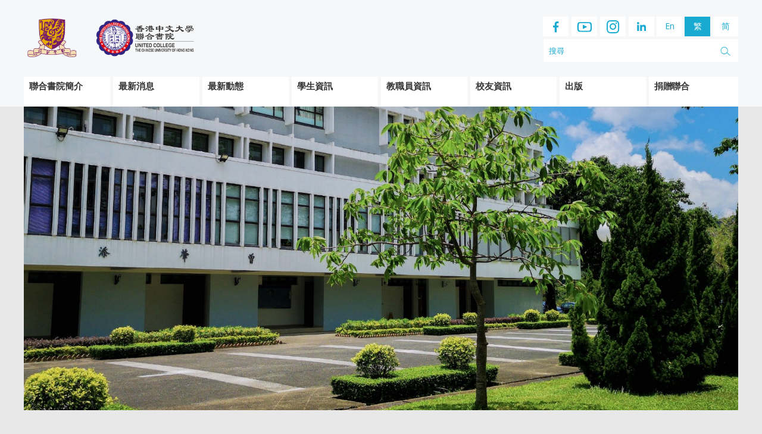

--- FILE ---
content_type: text/css
request_url: http://www.uc.cuhk.edu.hk/wp-content/themes/customtheme/css/style-v2.css
body_size: 11976
content:
@charset "UTF-8";
/* CSS Document */
/* United College stylesheet*/

/*
font-family: 'Open Sans', sans-serif;
*/

@font-face {
    font-family: 'dfheihkw9';
    src: url('../Fonts/dfheihk-w9-webfont.woff2') format('woff2'),
         url('../Fonts/dfheihk-w9-webfont.woff') format('woff');
    font-weight: normal;
    font-style: normal;

}

body {
    /*min-width: 1300px;*/
    position: relative;
    margin: 0 auto;
}
body.home {
    overflow: hidden;
    -webkit-animation: home-overlay-0 5.5s linear forwards;
    -moz-animation: home-overlay-0 5.5s linear forwards;
    -o-animation: home-overlay-0 5.5s linear forwards;
    animation: home-overlay-0 5.5s linear forwards;
}
@-webkit-keyframes home-overlay-0 {
    0% { overflow: hidden; }
    99% { overflow: visible; }
    100% { overflow: visible; }
}
@-moz-keyframes home-overlay-0 {
    0% { overflow: hidden; }
    99% { overflow: visible; }
    100% { overflow: visible; }
}
@-o-keyframes home-overlay-0 {
    0% { overflow: hidden; }
    99% { overflow: visible; }
    100% { overflow: visible; }
}
@keyframes home-overlay-0 {
    0% { overflow: hidden; }
    99% { overflow: visible; }
    100% { overflow: visible; }
}

body.home:before {
    display: block;
    position: absolute;
    content: '';
    left: 0;
    top: 0;
    width: 100%;
    height: 100%;
    overflow: visible;
}
/*
body.home:before {
    background-color: #FFF;
    z-index: 20001;
    opacity: 1;
    -webkit-animation: home-overlay-1 5.5s linear forwards;
    -moz-animation: home-overlay-1 5.5s linear forwards;
    -o-animation: home-overlay-1 5.5s linear forwards;
    animation: home-overlay-1 5.5s linear forwards;
}
    */
@-webkit-keyframes home-overlay-1 {
    0% {
        opacity: 1;
    }
    98% {
        opacity: 1;
    }
    99% {
        opacity: 0;
        width: 100%;
        height: 100%;
        overflow: visible;
    }
    100% {
        opacity: 0;
        width: 0;
        height: 0;
        overflow: hidden;
    }
}
@-moz-keyframes home-overlay-1 {
    0% {
        opacity: 1;
    }
    98% {
        opacity: 1;
    }
    99% {
        opacity: 0;
        width: 100%;
        height: 100%;
        overflow: visible;
    }
    100% {
        opacity: 0;
        width: 0;
        height: 0;
        overflow: hidden;
    }
}
@-o-keyframes home-overlay-1 {
    0% {
        opacity: 1;
    }
    98% {
        opacity: 1;
    }
    99% {
        opacity: 0;
        width: 100%;
        height: 100%;
        overflow: visible;
    }
    100% {
        opacity: 0;
        width: 0;
        height: 0;
        overflow: hidden;
    }
}
@keyframes home-overlay-1 {
    0% {
        opacity: 1;
    }
    98% {
        opacity: 1;
    }
    99% {
        opacity: 0;
        width: 100%;
        height: 100%;
        overflow: visible;
    }
    100% {
        opacity: 0;
        width: 0;
        height: 0;
        overflow: hidden;
    }
}

.home-intro {
    position: absolute;
    display: block;
    left: 0;
    top: 0;
    width: 100%;
    height: 100%;
    background-repeat: no-repeat;
    background-position: center center;
    background-size: cover;
    opacity: 0;
}

.home-intro-1 {
    background-image: url('../images/intro/1.jpg');
    -webkit-animation: home-overlay-3 0.9s 1s cubic-bezier(.56,.37,.93,.26) forwards;
    -moz-animation: home-overlay-3 0.9s 1s cubic-bezier(.56,.37,.93,.26) forwards;
    -o-animation: home-overlay-3 0.9s 1s cubic-bezier(.56,.37,.93,.26) forwards;
    animation: home-overlay-3 0.9s 1s cubic-bezier(.56,.37,.93,.26) forwards;
    z-index: 20002;
}
.home-intro-2 {
    background-image: url('../images/intro/2.jpg');
    -webkit-animation: home-overlay-3 0.9s 1.45s cubic-bezier(.56,.37,.93,.26) forwards;
    -moz-animation: home-overlay-3 0.9s 1.45s cubic-bezier(.56,.37,.93,.26) forwards;
    -o-animation: home-overlay-3 0.9s 1.45s cubic-bezier(.56,.37,.93,.26) forwards;
    animation: home-overlay-3 0.9s 1.45s cubic-bezier(.56,.37,.93,.26) forwards;
    z-index: 20003;
}

.home-intro-3 {
    background-image: url('../images/intro/3.jpg');
    -webkit-animation: home-overlay-3 0.9s 1.9s cubic-bezier(.56,.37,.93,.26) forwards;
    -moz-animation: home-overlay-3 0.9s 1.9s cubic-bezier(.56,.37,.93,.26) forwards;
    -o-animation: home-overlay-3 0.9s 1.9s cubic-bezier(.56,.37,.93,.26) forwards;
    animation: home-overlay-3 0.9s 1.9s cubic-bezier(.56,.37,.93,.26) forwards;
    z-index: 20004;
}
.home-intro-4 {
    background-image: url('../images/intro/4.jpg');
    -webkit-animation: home-overlay-3 0.9s 2.35s cubic-bezier(.56,.37,.93,.26) forwards;
    -moz-animation: home-overlay-3 0.9s 2.35s cubic-bezier(.56,.37,.93,.26) forwards;
    -o-animation: home-overlay-3 0.9s 2.35s cubic-bezier(.56,.37,.93,.26) forwards;
    animation: home-overlay-3 0.9s 2.35s cubic-bezier(.56,.37,.93,.26) forwards;
    z-index: 20005;
}
.home-intro-5 {
    background-image: url('../images/intro/5.jpg');
    -webkit-animation: home-overlay-3 0.9s 2.8s cubic-bezier(.56,.37,.93,.26) forwards;
    -moz-animation: home-overlay-3 0.9s 2.8s cubic-bezier(.56,.37,.93,.26) forwards;
    -o-animation: home-overlay-3 0.9s 2.8s cubic-bezier(.56,.37,.93,.26) forwards;
    animation: home-overlay-3 0.9s 2.8s cubic-bezier(.56,.37,.93,.26) forwards;
    z-index: 20006;
}
.home-intro-6 {
    background-image: url('../images/intro/6.jpg');
    -webkit-animation: home-overlay-3 0.9s 3.25s cubic-bezier(.56,.37,.93,.26) forwards;
    -moz-animation: home-overlay-3 0.9s 3.25s cubic-bezier(.56,.37,.93,.26) forwards;
    -o-animation: home-overlay-3 0.9s 3.25s cubic-bezier(.56,.37,.93,.26) forwards;
    -animation: home-overlay-3 0.9s 3.25s cubic-bezier(.56,.37,.93,.26) forwards;
    z-index: 20007;
}

@-webkit-keyframes home-overlay-3 {
    0% {
        opacity: 0;
    }
    25% {
        opacity: 1;
    }
    75% {
        opacity: 1;
    }
    99% {
        opacity: 0;
        width: 100%;
        height: 100%;
        overflow: visible;
    }
    100% {
        opacity: 0;
        width: 0;
        height: 0;
        overflow: hidden;
    }
}
@-moz-keyframes home-overlay-3 {
    0% {
        opacity: 0;
    }
    25% {
        opacity: 1;
    }
    75% {
        opacity: 1;
    }
    99% {
        opacity: 0;
        width: 100%;
        height: 100%;
        overflow: visible;
    }
    100% {
        opacity: 0;
        width: 0;
        height: 0;
        overflow: hidden;
    }
}
@-o-keyframes home-overlay-3 {
    0% {
        opacity: 0;
    }
    25% {
        opacity: 1;
    }
    75% {
        opacity: 1;
    }
    99% {
        opacity: 0;
        width: 100%;
        height: 100%;
        overflow: visible;
    }
    100% {
        opacity: 0;
        width: 0;
        height: 0;
        overflow: hidden;
    }
}
@keyframes home-overlay-3 {
    0% {
        opacity: 0;
    }
    25% {
        opacity: 1;
    }
    75% {
        opacity: 1;
    }
    99% {
        opacity: 0;
        width: 100%;
        height: 100%;
        overflow: visible;
    }
    100% {
        opacity: 0;
        width: 0;
        height: 0;
        overflow: hidden;
    }
}

.home-intro-7 {
    background-image: url('../images/intro/7.jpg');
    -webkit-animation: home-overlay-4 1.8s 3.7s cubic-bezier(.56,.37,.93,.26) forwards;
    -moz-animation: home-overlay-4 1.8s 3.7s cubic-bezier(.56,.37,.93,.26) forwards;
    -o-animation: home-overlay-4 1.8s 3.7s cubic-bezier(.56,.37,.93,.26) forwards;
    animation: home-overlay-4 1.8s 3.7s cubic-bezier(.56,.37,.93,.26) forwards;
    transform: scale(1.5);
    opacity: 0;
    z-index: 20008;
}
@-webkit-keyframes home-overlay-4 {
    0% {
        opacity: 0;
        transform: scale(1.5);
    }
    5% {
        transform: scale(1.5);
    }
    25% {
        opacity: 1;
    }
    75% {
        opacity: 1;
    }
    99% {
        opacity: 0;
        width: 100%;
        height: 100%;
        overflow: visible;
    }
    100% {
        transform: scale(1);
        opacity: 0;
        width: 0;
        height: 0;
        overflow: hidden;
    }
}
@-moz-keyframes home-overlay-4 {
    0% {
        opacity: 0;
        transform: scale(1.5);
    }
    5% {
        transform: scale(1.5);
    }
    25% {
        opacity: 1;
    }
    75% {
        opacity: 1;
    }
    99% {
        opacity: 0;
        width: 100%;
        height: 100%;
        overflow: visible;
    }
    100% {
        transform: scale(1);
        opacity: 0;
        width: 0;
        height: 0;
        overflow: hidden;
    }
}
@-o-keyframes home-overlay-4 {
    0% {
        opacity: 0;
        transform: scale(1.5);
    }
    5% {
        transform: scale(1.5);
    }
    25% {
        opacity: 1;
    }
    75% {
        opacity: 1;
    }
    99% {
        opacity: 0;
        width: 100%;
        height: 100%;
        overflow: visible;
    }
    100% {
        transform: scale(1);
        opacity: 0;
        width: 0;
        height: 0;
        overflow: hidden;
    }
}
@keyframes home-overlay-4 {
    0% {
        opacity: 0;
        transform: scale(1.5);
    }
    5% {
        transform: scale(1.5);
    }
    25% {
        opacity: 1;
    }
    75% {
        opacity: 1;
    }
    99% {
        opacity: 0;
        width: 100%;
        height: 100%;
        overflow: visible;
    }
    100% {
        transform: scale(1);
        opacity: 0;
        width: 0;
        height: 0;
        overflow: hidden;
    }
}

.home-cover {
    display: block;
    position: absolute;
    left: 30%;
    top: 50%;
    width: 40%;
    height: 0;
    padding-bottom: 40%;
    transform: translateY(-50%);
    background: url('../images/home-cover@2x.png') no-repeat center center;
    background-size: contain;
    -webkit-animation: home-overlay-5 1.8s 3.7s cubic-bezier(.56,.37,.93,.26) forwards;
    -moz-animation: home-overlay-5 1.8s 3.7s cubic-bezier(.56,.37,.93,.26) forwards;
    -o-animation: home-overlay-5 1.8s 3.7s cubic-bezier(.56,.37,.93,.26) forwards;
    animation: home-overlay-5 1.8s 3.7s cubic-bezier(.56,.37,.93,.26) forwards;
    opacity: 0;
    z-index: 20009;
}
@-webkit-keyframes home-overlay-5 {
    0% {
        opacity: 0;
    }
    25% {
        opacity: 1;
    }
    75% {
        opacity: 1;
    }
    99% {
        opacity: 0;
        width: 40%;
        padding-bottom: 40%;
        overflow: visible;
    }
    100% {
        opacity: 0;
        width: 0;
        padding-bottom: 0;
        overflow: hidden;
    }
}
@-moz-keyframes home-overlay-5 {
    0% {
        opacity: 0;
    }
    25% {
        opacity: 1;
    }
    75% {
        opacity: 1;
    }
    99% {
        opacity: 0;
        width: 40%;
        padding-bottom: 40%;
        overflow: visible;
    }
    100% {
        opacity: 0;
        width: 0;
        padding-bottom: 0;
        overflow: hidden;
    }
}
@-o-keyframes home-overlay-5 {
    0% {
        opacity: 0;
    }
    25% {
        opacity: 1;
    }
    75% {
        opacity: 1;
    }
    99% {
        opacity: 0;
        width: 40%;
        padding-bottom: 40%;
        overflow: visible;
    }
    100% {
        opacity: 0;
        width: 0;
        padding-bottom: 0;
        overflow: hidden;
    }
}
@keyframes home-overlay-5 {
    0% {
        opacity: 0;
    }
    25% {
        opacity: 1;
    }
    75% {
        opacity: 1;
    }
    99% {
        opacity: 0;
        width: 40%;
        padding-bottom: 40%;
        overflow: visible;
    }
    100% {
        opacity: 0;
        width: 0;
        padding-bottom: 0;
        overflow: hidden;
    }
}

.stop-intro-button {
    position: fixed;
    display: inline-block;
    color: #fff;
    font-size: 20px;
    font-weight: 700;
    padding: 10px 15px;
    border: 2px solid #FFF;
    background: transparent;
    z-index: 30000;
    left: 50%;
    bottom: 30px;
    transform: translateX(-50%);
    overflow: visible;
    opacity: 1;
    cursor: pointer;
    -webkit-animation: home-overlay-6 5.5s linear forwards;
    -moz-animation: home-overlay-6 5.5s linear forwards;
    -o-animation: home-overlay-6 5.5s linear forwards;
    animation: home-overlay-6 5.5s linear forwards;
}
@-webkit-keyframes home-overlay-6 {
    0% { opacity: 1; width: auto; height: auto; overflow: visible; padding: 10px 15px; }
    99% { opacity: 1; width: auto; height: auto; overflow: visible; padding: 10px 15px; }
    100% { opacity: 0; width: 0;  height: 0; overflow: hidden; padding: 0; }
}
@-moz-keyframes home-overlay-6 {
    0% { opacity: 1; width: auto; height: auto; overflow: visible; padding: 10px 15px; }
    99% { opacity: 1; width: auto; height: auto; overflow: visible; padding: 10px 15px; }
    100% { opacity: 0; width: 0;  height: 0; overflow: hidden; padding: 0; }
}
@-o-keyframes home-overlay-6 {
    0% { opacity: 1; width: auto; height: auto; overflow: visible; padding: 10px 15px; }
    99% { opacity: 1; width: auto; height: auto; overflow: visible; padding: 10px 15px; }
    100% { opacity: 0; width: 0;  height: 0; overflow: hidden; padding: 0; }
}
@keyframes home-overlay-6 {
    0% { opacity: 1; width: auto; height: auto; overflow: visible; padding: 10px 15px; }
    99% { opacity: 1; width: auto; height: auto; overflow: visible; padding: 10px 15px; }
    100% { opacity: 0; width: 0;  height: 0; overflow: hidden; padding: 0; }
}

.home-intro-images {
    display: none;
}

body.stop-intro.home {
    overflow: visible !important;
}
body.stop-intro:before,
body.stop-intro .home-intro,
body.stop-intro .home-cover,
body.stop-intro .stop-intro-button {   
    opacity: 0 !important;
    width: 0 !important;
    height: 0 !important;
    overflow: hidden !important;
    animation: none !important;
}

p {
    margin-bottom: 1em;
    line-height: 1.4;
}
.site-title {
    display: inline-block;
    width: 50%; /*494px;*/
    height: 55px;
    margin: 0 0 0 30px;
    background: url('../images/site-title@2x.png') no-repeat center left;
    background-size: contain;
}
.content-home .columnas {
    position: relative;
    opacity: 0;
    top: 50px;
    transition: all 1.8s cubic-bezier(0.5, 0, 0, 1);
}
.content-home .columnas.move {
    opacity: 1;
    top: 0;
    transition: all 1.8s cubic-bezier(0.5, 0, 0, 1);
}
div#whatsnew .columna h2 {
    border-bottom: 1px solid #333;
    padding-bottom: .5em;
    font-weight: 600;
    font-size: 1.063em;
}
div#whatsnew .col3.columna.all .btn {
    color: #000;
}
div#whatsnew .columna.all h2 {
    border: none;
    font-size: 1.714em;
    font-weight: 800;
}

div#whatsnew .btn.focus,
div#whatsnew .btn:focus,
div#whatsnew .btn:hover {
    color: #FFF;
}

p.description.oculto:hover ~ img {
    filter: grayscale(0) !important;
}
/*COLUMNAS ====================================*/
.columnas,
.blog {
    width: 100%; /*1200px;*/
    margin: 0 auto;
}
.columnas-narrower {
    width: 100%; /*1107px;*/
}
.sub-title.bulletin {
    /* margin-top: 159px; */
    margin-bottom: 54px;
}
.columnas:after {
    content: '';
    clear: both;
    position: relative;
    display: block;
}
.columna {
    position: relative;
    float: left;
    display: table;
    table-layout: fixed;
    padding: 20px;
    box-sizing: border-box;
}
.columna img, img.fullwidth {
    display: block;
    height:auto;
    width: 100%;
    position: relative;
}
.col12 {
    width: 100%;
}
.col11 {
    width: 91.66666667%;
}
.col10 {
    width: 83.33333334%;
}
.col9 {
    width: 75%;
}
.col8 {
    width: 66.66666667%;
}
.col7 {
    width: 58.33333334%;
}
.col6 {
    width: 50%;
}
.col5 {

    width: 41.66666667%;
}
.col4 {
    width: 33.33333334%;
} 

.col3 {
    width: 25%;
}
.col2 {
    width: 16.66666667%;
}
.col1 {
    width: 8.33333334%;
}

/*terminan columnas*/
html, body{
    width: 100%;
    min-width: 300px;
    margin:0;
    padding:0;
    font-family: 'Open Sans', sans-serif !important;
    background-color: #e8e8e8 !important; /* #f6f7f9 */
    font-size: 14px;
    color: #333;
    line-height: 1.2 !important;
    overflow-x: hidden;
}
.wrapper{
    width: 95%;
    max-width: 1200px;
    margin:0 auto;
}
.wrapper2{
    width:80%;
    max-width:1000px;
}

header {
    /*min-width: 1300px;*/
    margin: 0 auto;
    background-color: #ecedef;
}
header .wrapper {
    max-width: 1200px;
}
.clearfix{
    clear:both;
}
img{
    width:100%;
    display:block;
}
/*
header + * {
    margin-top: 190px;
}*/


/*REDES*/
.redes{
    display: inline-flex;
    vertical-align: middle;
    /* color:white; */
}
.redes i{
    margin: 0 4px;
    cursor:pointer;
}

/* TITLE ----- subtitle*/
h1{
    font-size:4em;
    font-weight:700;
}
h2{
    font-size: 1.1em;
    font-weight:700;
    margin: 0;
}
h2 {
    width: max-content;
    padding: 0 2px;
    margin-bottom: 1em;
    /* border-bottom: 1px solid; */
}


.sub-title .columna {
    padding: 0;
    /*margin: 0 auto;*/
    max-width: 1200px;
    width: 95%;
    float: none;
}

.sub-title {
    background: #18aad1;
    padding: 41px;
    margin-bottom: 5%;
}
.sub-title.news,
.sub-title.bulletin,
.sub-title.sub-title-committee {
    width: 100%; /*1200px;*/
    margin: 0 auto;
}
.sub-title.news .columna,
.sub-title.bulletin .columna,
.sub-title.sub-title-committee .columna {
    width: 100%;
    /* margin: 0 auto; */
}
.sub-title h2 {
    color: #fff;
    margin: 0 !important;
}
.sub-title.news h2,
.sub-title.bulletin h2,
.sub-title.sub-title-committee h2 {
    width: auto;
}
.sub-title h2:before {
    content: "";
    display: block;
    width: 80px;
    height: 1px;
    background: #fff;
    position: absolute;
    bottom: -8px;
}
/* HEADER */
header{
    background: #f6f7f9;
    position:fixed;
    width:100%;
    left:0;
    top:0;
    z-index: 10000;
}
header .wrapper{
    width:95%;
}

header nav{
    /* float:right; */
}
header nav ul{
    padding:0;
}
header nav ul li a{
    display:inline-block;
    vertical-align: bottom;
    background: #fff;
    /* width: 135px !important; */
    padding: 3px 7px;
    box-sizing: border-box;
}
header nav ul li:hover, header nav ul li:hover a {
    background: #18aad1;
    color: #fff;
}
header nav > ul > li > a {
    min-height: 50px;
}

nav li {
    display: inline-block;
}
/* LOGO */
.logo{
    width: 60%;
    height: 90px;
}
.logo {
    float:left;
}
.logo img {
    max-width: 100px;
    margin: 6px;
}
.logo p {
    margin: 0 19px;
    font-size: 1.5em;
    line-height: 1.1;
}
.logo a,
.logo a:hover {
    display: inline-block;
    vertical-align: top;
    position: relative;
    color: #000;
    text-decoration: none;
    top: 50%;
    transform: translateY(-50%);
}
.logo a:nth-child(2) img {
    max-width: 77px;
}


.logo a.logo-65th img,
.logo-group img {
    width: auto !important;
    max-width:  100% !important;
    max-height: 65px;
    margin-top: 7px;
}

.logo p:nth-child(1) {
    font-weight: 900;
    font-size: 1.857em;
}
.mainmenu{
    margin: 0;
    position: relative;
    background: #f6f7f9;
}
/*
.mainmenu ul {
  text-align: justify;
  font-size: 0.1px;
}
.mainmenu ul:after {
  content: '';
  width: 100%;
  display: inline-block;
}
.mainmenu li {
  display: inline-block;
  position: relative;
  font-size: 10px;
  text-align: center;
  vertical-align: top;
}
*/

.mainmenu > ul {
    display: table;
    table-layout: fixed;
    width: 100%;
}
.mainmenu > ul > li {
    display: table-cell;
    vertical-align: middle;
    background-color: #FFF;
    border-right: 5px solid #f6f7f9;
}
.mainmenu > ul > li:last-child {
    border-right: 0;
}
.mainmenu li.en,
.mainmenu li.tc,
.mainmenu li.sc {
    display: none;
}
html.en_GB .mainmenu > ul > li.en,
html.en_US .mainmenu > ul > li.en,
html.zh_TW .mainmenu > ul > li.tc,
html.zh_CN .mainmenu > ul > li.sc {
    display: table-cell;
}
html.en_GB .mainmenu ul ul li.en,
html.en_US .mainmenu ul ul li.en,
html.zh_TW .mainmenu ul ul li.tc,
html.zh_CN .mainmenu ul ul li.sc {
    display: inline-block;
}
.mainmenu > ul > li > a {
    /*border-right: 5px solid #f6f7f9;*/
}
.mainmenu > ul > li:last-child a {
    border-right: 0;
}
.mainmenu li a {
    padding-top: 6px;
    padding-left: 9px;
    padding-right: 3px;
    color: #363636;
    text-decoration: none;
    /*width: 100%;*/
    line-height: 1.2;
    font-weight: 600;
    font-size: 15px;
}
.mainmenu li:last-child a {
    font-size: 15px;
    letter-spacing: -0.4px;
}
.mainmenu li a.active {
    background: #18aad1;
    color: #fff;
}
.mainmenu > ul > li.current-menu-ancestor,
.mainmenu > ul > li.current-menu-parent,
.mainmenu > ul > li.current-menu-item {
    background: #18aad1;
}
.mainmenu > ul > li.current-menu-ancestor > a,
.mainmenu > ul > li.current-menu-parent > a,
.mainmenu > ul > li.current-menu-item > a {
    background: #18aad1;
    color: #fff;
}
.mainmenu ul ul li.current-menu-ancestor > a,
.mainmenu ul ul li.current-menu-parent > a,
.mainmenu ul ul li.current-menu-item > a {
    color: #168a9c;
}
.mainmenu ul {
    margin-bottom: 0;
}
.header-search {
    display: inline-block;
    position: relative;
    color: #18aad1;
    margin: 5px 0;
    padding: 5px 0;
    width: 327px;
    background: #fff;
    text-align: left;
}
.header-search #searchform {
    display: inline-block;
    width: 80%;
}
.header-search #searchform #searchsubmit {
    display: none;
}
.header-search img {
    position: absolute;
    right: 10px;
    top: 9px;
    max-width: 25px;
    display: inline-block;
}
.lenguages a.active {
    background: #18aad1;
    color: #fff;
    /* border: 1px solid hsla(0, 0%, 100%, 0.49019607843137253); */
}
.language-chooser {
    display: none;
}
.language-chooser li {
    display: inline-block;
}
.language-chooser li.active a {
    color: #fff;
    background: #18aad1;
}


.redes a {
    color: #18aad1;
    background: #fff;
    /* padding: 1px 8px; */
    font-size: 1.3em;
    width: 43px;
    height: 33px;
    text-align: center;
    display: inline-flex;
    align-items: center;
    justify-content: center;
    margin-right: 5px;
}
.redes a:last-child {
    margin-right: 0;
}
.redes a:nth-child(2):hover:before {
    content: "";
    display: block;
    position: absolute;
    background: url("../images/youtube_bco_02.png") center center no-repeat;
    background-size: contain;
    width: 29px;
    height: 20px;
}
i.fab.fa-instagram {
    font-size: 1.35em;
}
.redes img {
    max-width: 27px;
    margin: 0 auto;
}
.redes img.icon-linkedin {
    max-width: 15px;
}
.redes a.redes-linkedin:hover:before {
    content: "";
    display: block;
    position: absolute;
    background: url("../images/linkedin-white.png") center center no-repeat;
    background-size: contain;
    width: 15px;
    height: 20px;
}
#header-top {
    /*display: flex;
    align-items: center;
    justify-content: space-between;*/
    margin-bottom: 0;
    padding-top: 18px;
    padding-bottom: 20px;
    background: #f6f7f9;
    width: 100%;
    overflow: hidden;
}
nav.mainmenu ul {
    width: 100%;
}

/**menu niveles**/
ul.dropdown,
nav.mainmenu > ul > li > ul {
    display: none;
    position: absolute;
    width: auto;
    min-width: 250px;
    color: #363636;
    background-color: rgba(255,212,1,0.8);
    /* background-color: rgba(3, 60, 77, 0.55); */
    /* background-blend-mode: multiply; */
    top: -360px;
    padding: 15px 0;
    box-sizing: border-box;
    /* display: none; */
    z-index: -100000;
    transition: .5s;
}
nav.mainmenu > ul > li ul {
    /* background: rgba(3, 60, 77, 0.55); */
    color: #363636;
    background-color: rgba(255,212,1,0.8);
}

ul.dropdown li,
nav.mainmenu ul ul li {
    /*width: 100%;
    display: inline-flex;*/
    /*width: auto;
    max-width: 300px;*/
    display: block;
    padding: 15px 0;
    line-height: 1.7;
    /* float: left; */
    /* position: relative; */
}
nav.mainmenu ul ul li ul li {
    /*width: 70%;
    max-width: 300px;*/
}

ul.dropdown li a,
nav.mainmenu ul ul li a {
    /*width: 100% !important;*/
    position: relative;
    height: auto;
    color: #363636;
    background: none !important;
    padding: 0 15px 0 40px;
}
nav.mainmenu ul ul li a:before {
    position: absolute;
    display: block;
    left: 20px;
    top: 0px;
    content: '>';
    width: 19px;
    height: 20px;
}
nav.mainmenu ul ul li.menu-item-has-children > a:before {
    content: '+';
}
nav.mainmenu > ul > li > ul > li {
    position: relative;
}
ul.dropdown-Left,
nav.mainmenu > ul > li > ul > li > ul {
    display: none;
    width: 200%;
    max-width: 400px;
    position: absolute;
    top: 15px;
    opacity: 0;
    /*border-left: 1px solid #fff;*/
    /*margin: 35px 0;*/
    padding: 15px 0;
    transition: .5s;
    left: 100%;
}
ul.dropdown-Left,
nav.mainmenu > ul > li > ul > li > ul {
    line-height: 1.7;
}
ul.dropdown-Left li:last-child,
 nav.mainmenu > ul > li > ul > li > ul > li:last-child {
    padding-bottom: 30px;
}


ul.dropdown:hover > ul.dropdown-Left,
nav.mainmenu > ul > li > ul:hover > ul {
    opacity: 1;
}

ul.dropdown li a:hover, ul.dropdown li a.active,
nav.mainmenu ul ul li a:hover,
nav.mainmenu ul ul li a.active {
    color: #168a9c;
}

ul.dropdown li:hover,
nav.mainmenu ul ul li:hover {
    background: no-repeat;
}

nav.mainmenu li:hover .dropdown,
nav.mainmenu > ul > li:hover > ul {
    display: block;
    top: 48px;
}

ul.dropdown li:hover .dropdown-Left,
nav.mainmenu > ul > li > ul > li:hover > ul {
    display: block;
    opacity: 1;
    top: -15px;
}
/*REDES*/
.mod_redes {
    float: right;
    margin-top: 10px;
    width: 330px; 
    text-align: right;
}

input[type="search"] {
    border: 0;
    width: 88%;
    padding: 5px 9px;
    color: #18aad1;
    font-size: 0.929em;
}

input[type="search"]::placeholder {
    color: #18aad1;
}

.lenguages {
    display: inline-block;
    vertical-align: top;
    /* margin-left: 1px; */
    /* width: 50%; */
}

.lenguages a:hover, .redes a:hover {
    color: #fff;
    background: #18aad1;
    text-decoration: none;
}


.lenguages a {
    background: #fff;
    color: #18aad1;
    text-decoration: none;
    display: inline-block;
    padding: 3px 0;
    width: 43px;
    height: 33px;
    line-height: 1.8;
    text-align: center;
}


/* Contenido banner ===========================================================================================*/
div#inicio, .home-slider-container {
    position: relative;
    /* margin-top: 162px; */
    /* min-height: 350px; */
    /* max-height: 446px; */
    /* overflow: hidden; */
}
.home-slider-container .bx-wrapper,
.home-slider-container .bx-viewport,
.home-slider,
.home-slider .slide {
    display: block;
    /* position: absolute;
    left: 0;
    top: 0;
    width: 100%;
    height: 100% !important; */
}
.home-slider .slide-image {
    position: relative;
    width: 100%;
    height: 0;
    padding-bottom: 39%;
}
.home-slider .slide-image-desktop,
.home-slider .slide-image-mobile {
    position: absolute;
    left: 0;
    top: 0;
    width: 100%;
    height: 100%;
    background-repeat: no-repeat;
    background-position: center center;
    background-size: cover;
}
.home-slider .slide-image-desktop {
    display: block;
}
.home-slider .slide-image-mobile {
    display: none;
}
div#inicio2 {
    position: relative;
    margin-top: 162px;
    max-height: 446px;
    overflow: hidden;
}
/*slider bootstrap*/
.carousel-caption {
    position: absolute;
    width: 100%;
    height: auto;
    padding: 25px 30px;
    left: 0;
    bottom: 80px;
    z-index: 1000;
    max-width: 800px; /* 1107px */ /* 1000px */
    margin: 0 auto;
    text-align: left;
    background: rgba(255, 255, 255, .8);
}
.pos-left .carousel-caption {
    width: 50%;
    right: unset;
    left: 0;
}
.pos-right .carousel-caption {
    width: 50%;
    left: auto;
    right: 0;
}

.carousel-caption p.slide-text-small {
    font-size: 1.2em;
}
.carousel-caption p.slide-text-large + .carousel-caption p.slide-text-small {
    padding-top: 0;
}

/*
.item {
    max-height: 400px;
}
*/

.carousel-caption p {
    margin: 0;
    font-size: 1.65em; /*1.786em;*/
    font-weight: 700;
    font-style: italic;
    color: #18aad1;
    text-shadow: none;
}
.carousel-caption p + p {
    margin-top: 1em;
}

.carousel-control {
    display: none;
}
/*end*/
.nivo-directionNav, .nivo-slice, .nivo-box {
    display: none !important;
}
.nivo-caption {
    position: absolute !important;
    bottom: 0;
    padding: 3%;
    left: 0;
    right: 0;
    background: none !important;
    font-size: 1.786em;
    font-weight: 700;
    font-style: italic;
    color: #18aad1 !important;
    max-width: 1200px !important; /*1107px !important;*/
}
.nivo-controlNav {

}

.nivo-controlNav a {
    cursor: pointer;
    width: 12px;
    height: 12px;
    background: #19A0C7;
    border-radius: 100%;
    font: 0/0 a;
    color: transparent;
    margin: 0 7px;
    display: inline-block;
    box-shadow: 0 0px 10px rgba(255,255,255,0.5);
}

img.nivo-main-image {
    display: none !important;
    /* height: 100% !important;
    object-position: 0 -180px !important;
    top: -163px !important; */
}
.nivo-caption p {
    background: rgba(255, 255, 255, .9) !important;
    padding: 25px 30px !important;
    width:50% !important;
    min-width: 200px;
    height: 200px;
}
.dj-slider-container {
    width: 100%;
    background-color: #e8e8e8;
    overflow: hidden;
}
.dj-slider div {
    width: 100%;
    max-width: 100%;
    max-height: 465px;
    margin: 0 auto;
    /* position: relative; */
    padding: 0;
}
.dj-slider div.dj-slider-image {
    height: 0;
    padding-bottom: 42.5%;
    background-repeat: no-repeat;
    background-position: center center;
    background-size: cover;
}
body.home .dj-slider div {
    position: absolute;
    width: 100%;
    max-width: 100%;
    height: 100%;
    max-height: none;
    margin: 0 auto;
    /* position: relative; */
    padding: 0;
}
section.content {
    max-width: 1200px;
    width: 95%;
    margin: 0 auto;
}

.whatsnew .col3.columna, .whatsnew .col3.columna.all {
    width: calc(100% / 5);
    display: inline-flex;
    min-height: 200px;
    background: #fff;
    padding-bottom: 45px;
}
div#whatsnew {
    display: flex;
}

.col3.columna.all {
    background: #ffd401 !important;
    color: #333;
    padding: 15px 15px 50px 15px;
    width: 240px;
    height: 240px;
    display: inline-block;
}
.home-row-links.columnas .col3.columna.all {
    width: 20%;
    height: 0;
    padding: 0 0 20% 0;
}
.home-row-links.columnas .col3.columna.all div {
    padding: 20px 15px;
}

.col3.columna.all .btn {
    color: #18aad1;
    background: #fff;
    border-radius: 0;
}

div#whatsnew .columna:nth-child(odd) {
    background: #dcdcdc;
}


/*enlaces y BOTONES===================================*/
a{
    cursor:pointer;
}
a.link {
    color: #19A0C7 !important;
    text-decoration: none;
}
a.btn {
    position: absolute;
    bottom: 10px;
    background: #363636;
    padding: 4px 11px;
    display: block;
    min-width: 53px;
    min-height: 32px;
    text-align: center;
    color: #fff;
    text-decoration: none;
    text-transform: lowercase;
    border-radius: 0;
}
.whatsnew .col3.columna p {
    margin: 0;
    font-size: 1em; /*0.875em*/
    padding-bottom: 10px;
}



.col3.columna.all h2 {
    font-size: 1.714em;
    width: 30%;
    text-transform: uppercase;
    line-height: 1;
    padding-bottom: .5em;
    font-weight: 800;
}

.introtext p {
    position: absolute;
    bottom: 0;
    margin: 0;
    padding: 3%;
    width: 55%;
    left: 0;
    right: 0;
    background: rgba(255, 255, 255, .9);
    font-size: 1.786em;
    font-weight: 700;
    font-style: italic;
    color: #18aad1;
}
/*
div#events .columna {
    width: 20%;
    display: inline-flex;
    color: #333;
    text-align: center;
}
.content-home div#events .columna {
    width: calc(100%/5);
}
*/
/*
div#events .columna.all {
    padding: 10px 10px 50px 10px;
}
*/
div#events p.description.oculto:after {
    display: none;
}
.events .col3.columna.all {
    padding: 20px 20px 20px 15px;
    background: #fff !important;
    color: #333;
}
div#events .columna .oculto {
    /* background: rgba(173, 144, 4, 0.7); */
    z-index: 2;
}
.events .col3.columna.all a.btn {
    color: #fff;
    background: #18aad1;
    border-radius: 0;
}
div#events .columna .oculto {
    position: absolute;
    left: 0;
    top: 50%;
    padding: 0 20px;
    /* background: rgba(3, 60, 77, 0.61); */
    width: 100%;
    height: auto;
    margin: -20px 0 0 0;
    color: #fff;
    text-align: center;
    display: block; /* flex */
    align-items: center;
    opacity: 0;
    transition: .5s;
    font-weight: 800;
    font-size: 1.1em;
    text-shadow: 2px 2px 3px #000;
    transform: translateY(-50%);
}
#events .filtro_multiply, #events .filtro_color {
    /* height: 64%; */
    opacity: 0;
}

#events .columna:nth-child(even) .filtro_multiply {
    background: #18aad1;
}

.events p.description.oculto:hover, 
.events p.description.oculto:hover ~ .filtro_multiply, .events p.description.oculto:hover ~ .filtro_color {
    opacity: 1;
}
div#events .columna:hover .oculto, div#events .columna:hover .filtro_color, div#events .columna:hover .filtro_multiply {
    opacity: 1;
}
div#events .columna:nth-child(even) {
    background: #dcdcdc;
}
#events .columna:nth-child(8n+1) p.date,
#events .columna:nth-child(8n+3) p.date,
#events .columna:nth-child(8n+6) p.date,
#events .columna:nth-child(8n+8) p.date {
    background: #fff;
}
#events p.date {
    position: relative;
    font-weight: 600;
    font-size: 1.188em;
    height: 50px;
    padding: 10px;
    margin-bottom: 0;
    z-index: 2;
    background: #ccc;
}
.content-home #events p.date {
    background: #dcdcdc;
}
#student .content-full .columna, #STAFF .content-full .columna, #ALUMNI .columna, #PUBLICATIONS .content-full .columna,
.home-row-links .content-full .columna {
    width: calc(100% / 4);
    display: inline-flex;
    height: 0;
    padding: 0;
    padding-bottom: calc(100% / 4);
    text-align: center;
}
.content-home .events-slider-container .columna {
    width: calc(100% / 4);
    display: inline-flex;
    height: 0;
    padding: 0;
    text-align: center;   
}
.home-row-links .content-full .columna {
    overflow: hidden;
}
.content-full .columna div {
    width: 100%;
}
#student p.description.oculto,
 #STAFF p.description.oculto, 
 #ALUMNI p.description.oculto, 
 #PUBLICATIONS p.description.oculto,
.home-row-links p.description.oculto {
    position: absolute;
    top: 0;
    height: 100%;
    display: flex;
    align-items: center;
    margin: 0;
    text-align: center;
    width: 100%;
    color: #fff;
    padding: 15px;
    box-sizing: border-box;
    justify-content: center;
    /* background: rgba(255, 212, 1, .5); */
    /* background-blend-mode: multiply; */
    text-transform: uppercase;
    font-size: 1.5em; /* 1.8em */
    font-weight: 800;
    z-index: 10;
    line-height: 1.3;
    text-shadow: 0px 0px 5px #222;
}
.filtro_color {
    mix-blend-mode: color;
    left: 0;
    top: 0;
    width: 100%;
    height: 100%;
    background: #fff;
    position: absolute;
}

.filtro_multiply {
    width: 100%;
    background: #ffd401;
    mix-blend-mode: multiply;
    height: 100%;
    position: absolute;
    left: 0;
    top: 0;
    z-index: 1;
}
.content-full {
    width: 80%;
    display: inline-block;
    vertical-align: top;
}
p.description.oculto:hover ~ .filtro_multiply {
    opacity: 0;
}

.whatsnew .col3.columna, 
.whatsnew .col3.columna.all,
.col3.columna.all,
div#events .columna {
    /*min-height: 240px;*/
}
#student .columna img.fullimage, 
#STAFF img.fullimage, 
#ALUMNI img.fullimage, 
#PUBLICATIONS img.fullimage,
.home-row-links img.fullimage {
    object-fit: cover;
    overflow: hidden;
    -webkit-filter: grayscale(100%);
    -moz-filter: grayscale(100%);
    -ms-filter: grayscale(100%);
    -o-filter: grayscale(100%);
    filter: grayscale(100%);
}
#student .columna img.fullimage, 
#STAFF img.fullimage, #ALUMNI img.fullimage, 
#PUBLICATIONS img.fullimage, 
.home-row-links img.fullimagexxxxxx {
    position: absolute;
    max-height: 240px;
    min-height: unset;
    height: 0;
    padding-bottom: 25%;
}

#student .columna:nth-child(odd)  .filtro_multiply,
#STAFF .columna:nth-child(odd) .filtro_multiply, 
#ALUMNI .columna:nth-child(odd) .filtro_multiply,
#PUBLICATIONS .columna:nth-child(odd) .filtro_multiply,
.home-row-links .columna:nth-child(odd) .filtro_multiply {
    background: #18aad1;
    /* background-blend-mode: multiply; */
    /* mix-blend-mode: multiply; */
}
.dj-slider.alumni img {
    top: -221px !important;
    position: relative;
}
.home-row-links p.description.oculto {
    position: absolute;
    top: 50%;
    transform: translateY(-50%);
    height: auto;
    padding: 10px;
    text-align: center;
}
.home-row-links p.description.oculto:after {
    position: absolute;
    display: block;
    content: '';
    width: 50px;
    height: 1px;
    bottom: 0;
    left: 50%;
    transform: translateX(-50%);
    background: #fff;
}
p.description.oculto:hover, p.description.oculto:hover ~ .filtro_multiply, p.description.oculto:hover ~ .filtro_color {
    opacity: 0;
    transition: .5s;
}
div#whatsnew .all {
    background: #18aad1 !important;
    color: #fff;
}

div#PUBLICATIONS .col3.columna.all h2 {
    font-size: 1.500em;
}
/**footer**/
p.copyright {
    margin: 0;
    text-align: center;
    padding: 20px;
    background: #fff;
    color: #19aad1;
    font-size: 1.0714em;
    font-weight: 400 !important;
}

footer a {
    color: #333;
    text-decoration: none;
    padding: 0 15px;
    border-left: 1px solid #333;
    font-weight: 300;
    font-size: 1.1em;
}
footer li:first-child a {
    border-left: 0;
}
footer {
    width: 100%;
    padding-top: 40px;
    margin: 0 auto;
    text-align: center;
    background-color: #e8e8e8;
}

footer nav {
    padding: 28px 0;
}
footer nav ul {
    margin-bottom: 0;
}
footer nav ul li {
    margin-bottom: 15px;
}
footer nav ul li.en,
footer nav ul li.tc,
footer nav ul li.sc {
    display: none;
}
html.en_US footer nav ul li.en,
html.en_GB footer nav ul li.en,
html.zh_TW footer nav ul li.tc,
html.zh_CN footer nav ul li.sc {
    display: inline-block;
}

/*Titulos INTERNA FACTS ==================================*/
.title.columnas .col3 {
    background: #18aad1;
    color: #fff;
    width: 18%;
    text-align: left;
    font-size: 1.8em;
}

.title.columnas .col7 {
    background: #fff;
    width: 82%;
    text-align: left;
    font-weight: 400;
    font-size: 1em;
    line-height: 1;
    padding: 3% 3% 6%;
}

.title.columnas .col3 h2 {
    /*float: right;*/
    width: 100%;
    text-transform: uppercase;
    line-height: 1;
    position: relative;
    padding-bottom: 1em;
    font-size: 0.96em;
    font-weight: 800;
}

.title {
    display: flex;
}

.title.columnas .col7 span, .figures-tab span {
    display: block;
    text-align: right;
    font-size: 3.5em;
    font-style: italic;
    color: #18aad1;
}

.title.columnas .col7 p, .title.columnas.tab.figures-tab p {
    width: 64%;
    margin: 0 auto;
    text-align: center;
    line-height: 1;
    font-size: 1.714em;
    font-weight: 800;
}
.title.columnas.tab.figures-tab p {
    width: 34%;
}
.datos.columna.col6 {
    display: flex;
    padding: 0;
    margin: 7px 0;
    width: 49%;
}

.datos.columna.col6 p {
    background: #fff;
    width: 103%;
    padding: 15px;
    text-align: right;
    margin: 0;
    font-size: 4em;
    font-style: italic;
    font-weight: 800;
}

.datos.columna.col6 p:first-child {
    background: #ffd401 !important;
    text-align: left;
    font-size: 1.4em;
    width: 57%;
    font-weight: 800;
    font-style: normal;
}
.datos.columna.col12 {
    display: flex;
    padding: 0;
    margin: 5px 0;
    font-weight: 800;
    line-height: 1.2;
    /* width: 49%; */
}

.datos.columna.col12 p {
    background: #fff;
    width: 50%;
    padding: 15px;
    text-align: right;
    margin: 0;
    font-size: 4em;
    font-style: italic;
    font-weight: 800;
}


.datos.columna.col12 p:first-child {
    background: #ffd401 !important;
    text-align: left;
    font-size: 1.4em;
    width: 51%;
    font-weight: 800;
    font-style: normal;
}

.datos.columna.col6:nth-child(even) {
    width: 50%;
    margin-right: 0px;
    margin-left: 9px;
}

.datos.columna.col12 small {
    display: block;
    font-size: .3em;
    font-style: normal;
    font-weight: 600;
    line-height: 0;
}

.datos.columna.col12 span.prefix {
    font-size: .5em;
}
.cont_tabs {
    padding: 2.5% 0;
    box-sizing: border-box;
}
.tab a.btn.yellow {
    margin: 1em 0 !important;
}
.title.columnas .col7 h3 {
    width: 70%;
    /* margin: 0 4em 1em; */
}

a.btn.yellow {
    position: initial;
    background: #ffd401;
    width: max-content;
    color: #000;
    font-weight: 600;
    font-size: 1.3em;
    text-transform: unset; border-radius: 0;
}
hr.azul {
    margin: 0 auto;
    border-top: 10px solid #18aad1;
}
.title.columnas.tab .columna {
    width: 95%;
    max-width: 1200px; /*1170px; /* 1100px */
    margin: 0 auto;
    padding: 0;
}
.title.columnas.tab.figures-tab .columna {
    max-width: unset;
}
.title.columnas.tab.figures-tab .columna h2 {
    width: 27%;
    font-size: 2em;
}


.tab {
    background: linear-gradient(to right, red , white);
    background: rgba(1,139,173,1);
    background: -moz-linear-gradient(left, rgba(1,139,173,1) 0%, rgba(1,139,173,1) 33%, rgba(255,255,255,1) 33%, rgba(255,255,255,1) 100%);
    background: -webkit-gradient(left top, right top, color-stop(0%, rgba(1,139,173,1)), color-stop(33%, rgba(1,139,173,1)), color-stop(33%, rgba(255,255,255,1)), color-stop(100%, rgba(255,255,255,1)));
    background: -webkit-linear-gradient(left, rgba(1,139,173,1) 0%, rgba(1,139,173,1) 33%, rgba(255,255,255,1) 33%, rgba(255,255,255,1) 100%);
    background: -o-linear-gradient(left, rgba(1,139,173,1) 0%, rgba(1,139,173,1) 33%, rgba(255,255,255,1) 33%, rgba(255,255,255,1) 100%);
    background: -ms-linear-gradient(left, rgba(1,139,173,1) 0%, rgba(1,139,173,1) 33%, rgba(255,255,255,1) 33%, rgba(255,255,255,1) 100%);
    background: linear-gradient(to right, rgb(24, 170, 209) 0%, rgb(24, 170, 209) 36%, rgba(255,255,255,1) 36%, rgba(255,255,255,1) 100%);
    filter: progid:DXImageTransform.Microsoft.gradient( startColorstr='#018bad', endColorstr='#ffffff', GradientType=1 );
}

.tab h2 {
    display: table-cell;
    width: 17.8%; /*18%;*/
    text-transform: uppercase;
    line-height: 1.2;
    position: relative;
    color: #fff;
    font-size: 1.4em; /*1.71428em;*/
    font-weight: 800;
    padding: 1%;
    padding-top: 20px;
    border: 0;
    word-break: break-word;
}
.title.columnas.tab h4 {
    margin-bottom: 5px !important;
}
.tab h2:after {
    content: "";
    display: block;
    width: 50px;
    height: 1px;
    background: #fff;
    margin: 1em 0 0 0;
    position: relative;
}
.tab .col12 div {
    display: table-cell;
    width: 82%; /*72%;*/
    vertical-align: top;
    background: #fff;
    padding: 4% 1% 4% 6%;
}
body.search .tab .col12 div {
    display: block;
}
.tab .col12 div.gallery {
    display: block;
    width: 100%;
    padding: 0;
}
.gallery img, .gallery dl img {
    border: 2px solid #fff !important;
}
.gallery .gallery-item {
    margin-top: 0 !important;
}

.tab .contImg.columnas {
    display: table;
    width: 100% !important;
    padding: 0 !important;
}

.tab .contImg.columnas img {
    float: left;
    max-width: 150px;
    margin-left: 10%;
    /*margin-right: 0 0 0 58%;*/
}

.tab .contImg.columnas .col6 {
    width: 50%;
}
.tab p {
    width: 57%;
}

.tab h4 {
    font-size: 1.5em;
    margin-bottom: .5em;
}
.tab p {
    font-size: 15px;
}


.ContPeople {
    width: 82%;
    display: inline-block;
    vertical-align: top;
}

.ContPeople .columna {
    padding: 0;
    overflow: hidden;
}

.full p {
    width: 100%;
    margin-bottom: 1em !important;
}
.full h4 {
    margin: 1em 0 !important;
}
.ContPeople .col6 {
    display: flex;
    /* justify-content: center; */
    background: #fff;
    align-items: flex-end;
}
.ContPeople._5 p.name {
    text-align: center;
    font-size: 96%;
    /* font-size: 16px !important; */
}
.ContPeople p.name {
    font-weight: 600;
    padding: 0 15px;
    font-size: 1.5em;
    margin-bottom: 30px;
    /* text-align: center; */
}
.history .content.fullcontent {
    margin: 7% auto;
}
.content.fullcontent.content-history {
    margin: 7% auto;
}
/*
.bg_yellow h2:before, .bg_blue h2:before {
    content: "";
    display: block;
    width: 50px;
    height: 1px;
    background: #333;
    position: absolute;
    bottom: 0;
}
.bg_blue h2:before {
    background: #fff;
}*/

.bg_blue {
    width: 17.8%;
    display: inline-block;
    vertical-align: text-bottom;
    float: left;
    background: #18aad1 !important;
    color: #fff;
    padding: 15px !IMPORTANT;
    min-height: 258px;
}
.bg_yellow {
    width: 17.8%;
    min-height: 258px;
    display: inline-block;
    vertical-align: text-bottom;
    float: left;
    background: #ffd401 !important;
    color: #333;
    padding: 15px !important;
}
body.page-template-page-history .bg_blue  {
    min-width: unset;
}
.bg_blue h2 {
    font-size: 1.71428em;
    font-weight: 800;
    width: 100%; /*30%;*/
    text-transform: uppercase;
    line-height: 1;
    position: relative;
    padding-bottom: 1em;
}
.bg_yellow h2 {
    font-size: 1.71428em;
    font-weight: 800;
    width: 100%; /* 30% */
    text-transform: uppercase;
    line-height: 1;
    position: relative;
    padding-bottom: 1em;
    border: none;
}
.bg_yellow h2:after, .bg_blue h2:after {
    content: "";
    display: block;
    width: 50px;
    height: 1px;
    background: #333;
    margin: 1em 0 0 0;
    position: relative;
}
.bg_blue h2:after {
    background: #fff;
}



.ContPeople img {
    height: 258px;
    object-fit: cover;
    object-position: center 13%;
}

.ContPeople._5 .col2 {
    width: calc(100% /4);
    background: #fff;
    height: 258px;
    overflow: hidden;
}

.ContPeople._5 {
    width: 82%;
}
.ContPeople._5 p.name {
    font-weight: 600;
    display: flex;
    padding: 0;
    align-items: center;
    justify-content: center;
    height: 34px;
    font-size: 1em;
    line-height: 1.2; 
}

.ContPeople._5 img {
    height: 224px;
}


/*tables */
/* DivTable.com */
.divTable{
    display: table;
    width: 90%;
    margin: 7% auto 30px;
}
.divTable:last-child {
    margin-top: 0;
    margin-bottom: 7%;
}
.divTableRow {
    display: table-row;
}


.divTableHeading {
    background-color: #EEE;
    display: table-header-group;
}
.divTableCell, .divTableHead {
    border: 1px solid #e8e8e8;
    display: table-cell;
    align-items: center;
    padding: 10px 30px;
    background: #fff;
    font-size: 1.14em;
}
.divTableHead {
    vertical-align: middle;
}
.divTableRow.first p {
    margin: 0;
}
.divTableRow.first p {
    margin: 0;
}
.divTable:last-child {
    margin-top: 0;
    margin-bottom: 7%;
}

.divTable:last-child small {
    font-size: 0.938em;
}
.divTableCell small {
    font-size: 14px;
    line-height: 0 !important;
}

.divTableCell:first-child p {
    font-size: 21px;
    line-height: 1.2;
    margin: 0;
}
.divTableCell {
    width: 0%;
}
.divTableCell p {
    margin-bottom: 0;
}
.divTableHeading {
    background-color: #EEE;
    display: table-header-group;
    font-weight: bold;
}
.divTableFoot {
    background-color: #EEE;
    display: table-footer-group;
    font-weight: bold;
}
.divTableBody {
    display: table-row-group;
}
.divTableRow.first {
    margin-bottom: .5em;
    font-weight: 800;
    font-size: 1.313em;
    color: #18aad1;
}
.divTableRow.first .divTableCell {
    border-bottom: 7px solid #e8e8e8;
}
.divTableCell a.btn.yellow {
    font-size: 1.15em;
    line-height: 1.2;
    margin: 10px 0 0 0;
    border-radius: 0;
    font-weight: 600;
}
.divTableCell:first-child {
    background: #18aad1;
    color: #fff;
    max-width: 292px !important;
    padding: 15px 30px; 
    box-sizing: border-box;
    font-size: 1.3em;
    vertical-align: middle;
}
/*SOUVENIR SECTION*/
section.content.souvenir .columna {
    padding: 0;
    background: #fff;
    margin-bottom: 32px;
    margin-left: 4em;
    /* float: none; */
    display: flex;
    align-items: center;
    width: 43%;
}
section.content.souvenir .columna .col6-text {
    width: 57%;

}
.title.columnas.tab p, .title.columnas.tab h4 {
    margin: 0;
    line-height: 1.6; /*1.4*/
}
section.content.souvenir {
    margin: 54px auto;
}
section.content.souvenir .col6 p {
    font-size: 90%;
}
section.content.souvenir .columna > div {
    margin: 0;
    display: inline-block;
    padding: 0 0 0 15px;
    vertical-align: middle;
}
section.content.souvenir img {
    max-height: 190px;
    min-height: 190px;
    overflow: hidden;
    object-fit: cover;
}
section.content.souvenir .columna > div:first-child {
    padding: 0;
    vertical-align: middle;
    display: inline-block;
}

/*Listas*/

ul.list {
    list-style: none;
    margin: 0 0 45px 0;
    padding: 0;
}
.list li:before {
    content: "-";
    display: inline-block;
    margin-left: -17px;
    margin-right: 12px;
}

.list li {
    padding-left: 19px;
    margin-bottom: 20px;
    line-height: 1.4;
}
/*BULLETIN*/
section.content.BULLETIN .columna {
    background: #fff;
    padding: 0;
    margin: 5px 6px;
    box-sizing: border-box;
    width: calc((100% - 36px)/3);
    text-align: center;
    font-weight: 800;
    font-size: 1.5em;
}
.content-bulletin .columna-feature {
    width: 100%;
}
.content-bulletin .feature {
    display: block;
}

/** News **/
.news-slider-container .bx-wrapper .bx-viewport {
    /*padding-bottom: 20px;*/
}
.news-slider-container {
    position: relative;
    width: 80%;
}
.news-slider-container .bx-wrapper .bx-prev {
    left: 15px;
    background-image: url(../images/arrow-left@2x.png);
}
.news-slider-container .bx-wrapper .bx-next {
    right: 15px;
    background-image: url(../images/arrow-right@2x.png);
}
.news-slide-5, .news-slide-6, .news-slide-7, .news-slide-8 {
    display: none !important;
}
.whatsnew .col3.columna {
    width: 25%;
}

.no-message {
    display: none;
    padding: 40px;
    background-color: #FFF;
}
.category {
    position: relative;
    display: inline-block;
    vertical-align: middle;
}
.news-filter.category,
.flipbook-filter.category,
.committee-filter.category {  
    float: right;
    max-width: 100%;
}

.sub-title h2 {
    display: inline-block;
    vertical-align: top;
    width: 88%;
    font-size: 1.71428em;
    font-weight: 800;
}
.blog {
    background: #18aad1;
    overflow: hidden;
}

section.content.news .columna {
    background: #fff;
    position: relative;
    margin-bottom: 1em;
}

section.content.news .columna.col12:before {
    content: "";
    display: block;
    position: absolute;
    right: -50%;
    width: 100%;
    height: 100%;
    background: #fff;
    top: 0;
}

small.category {
    border-bottom: 1px solid;
    padding-bottom: 5px;
    margin-bottom: 20px;
}



h4.title_news {
    margin-top: 0;
    margin-bottom: 10px;
    font-size: 1.5em;
    line-height: 1.2;
    font-weight: 600;
}
section.content.news .col12 {
    margin-bottom: 1em;
}
img.intro_blog {
    margin: 15px 0;
}

.tab .col12 div.news-buttons {
    padding: 0;
}
.news-button {
    margin-bottom: 20px;
}
a.btn.yellow.news-button {
    font-size: 1.1em;
    margin-right: 20px;
}
.news-mobile-btn {
    display: none !important;
}

.tab .col12 div.news-contacts,
.tab .col12 div.news-contact,
.tab .col12 div.news-contact-heading,
.tab .col12 div.news-contact-name,
.tab .col12 div.news-contact-phone,
.tab .col12 div.news-contact-email {
    display: block;
}
.tab .col12 div.news-contact-name,
.tab .col12 div.news-contact-phone,
.tab .col12 div.news-contact-email,
.news-contact-name,
.news-contact-phone,
.news-contact-email {
    padding: 0;
    width: 100%;
    background: transparent;
    font-size: 15px;
}
.tab .col12 div.news-contacts,
.news-contacts {
    width: 100%;
    padding: 0;
    overflow: hidden;
}
.tab .col12 div.news-contact,
.news-contact {
    float: left;
    width: 48%;
    padding: 15px 20px;
    margin-right: 4%;
    margin-bottom: 4%;
    color: #000;
    background: #ffd401;
}
.tab .col12 div.news-contact:nth-child(even),
.news-contact:nth-child(even) {
    margin-right: 0;
}
.tab .col12 div.news-contact-heading,
.news-contact-heading {
    padding: 0;
    margin: 30px 0;
    font-size: 18px;
    font-weight: 700;
}
.tab .col12 div.news-contact-name,
.news-contact-name {
    font-weight: 700;
}
.tab .col12 div.news-contact-name,
.news-contact-name,
.tab .col12 div.news-contact-phone,
.news-contact-phone {
    margin-bottom: 7px;
}
.news-contact-email,
.search-result-link {
  overflow-wrap: break-word;
  word-wrap: break-word;
  -ms-word-break: break-all;
  word-break: break-all;
  word-break: break-word;
  -webkit-hyphens: auto;
  -moz-hyphens: auto;
  -ms-hyphens: auto;
  hyphens: auto;
}
.news-contact span {
    display: block;
    position: relative;
    padding-left: 23px;
}
.news-contact span i {
    position: absolute;
    display: block;
    width: 15px;
    height: 15px;
    left: 0;
    top: 3px;
}
.news-contact span i.fa-phone {
    transform: rotate(90deg);
}
.news-contact-heading-intro,
.news-contact-intro {
    font-size: 15px;   
}
.news-intro th, .news-intro td,
.single-newsarticle th, .single-newsarticle td {
    padding: 5px;
    border: 1px solid #ccc;
}
.news-intro table,
.single-newsarticle table {
    margin-bottom: 20px;
}


/** events **/
div#events .image-container {
    position: relative;
    height: 0;
    padding-bottom: 100%;
   /* position: absolute;
    left: 0;
    top: 0;
    width: 100%;
    height: 100%; */
}

div#events {
    display: flex;
}
.events-slider-container .bx-wrapper .bx-viewport {
    /*padding-bottom: 20px;*/
}
.events-slider-container {
    position: relative;
    width: 80%;
}
.events-slider-container .bx-wrapper .bx-prev {
    left: 15px;
    background-image: url(../images/arrow-left@2x.png);
}
.events-slider-container .bx-wrapper .bx-next {
    right: 15px;
    background-image: url(../images/arrow-right@2x.png);
}
div#events .col3.columna {
    width: 25%;
}
div#events .col3.columna.all {
    width: 20%;
}




/**paginacion**/
.pagination {
    display: flex;
    align-items: center;
    justify-content: center;
    padding: 15px 0 0;
    width: 100% !important;
    text-align: center !important;
}

.pagination a {
    color: #333;
    text-decoration: none;
    padding: 0 2px;
    font-size: 1.214em;
}
.pagination .page-numbers.current {
    color: #18aad1;
    text-decoration: none;
    padding: 0 2px;
    font-size: 1.3em;
    font-weight: 600;
}

.pagination a.active, .pagination a:hover {
    color: #18aad1;
}
a.prev, a.next {
    padding: 0 30px;
}

section.content.fullcontent.people {
    margin-top: 0;
    margin-bottom: 100px;
}
.all h2:after, .title.columnas .col3 h2:after {
    content: "";
    display: block;
    width: 50px;
    height: 1px;
    background: #363636;
    margin-top: 15px;
}
div#whatsnew .all h2:after, .title.columnas .col3 h2:after {
    background: #ffffff;
}
/*
div#events .all h2:after {
    height: 2px;
    background: #18aad1;
}
*/
.columna.col4.feature img {
    max-height: 400px;
    object-fit: cover;
}

/*
section.content.BULLETIN {
    width: 80%;
}
*/



.responsive {
    display: none;
}

.responsive footer p {
    background: no-repeat;
    color: #fff;
    border-top: 1px solid #fff;
}

.responsive footer ul li a {
    font-weight: 100 !important;
    border-color: #fff;
    color: #FFF;
}


/*
header + *,
.sub-title.news.album-top {
    margin-top: 179px;
}
*/

/*history*/
.dj-slider-wrapper {
    width: 100%;
    max-width: unset;
    /* max-height: 446px; */
    margin: 0;
}

body.history .tab p {
    font-size: 1.0714em;
    line-height: 1.36;
}
ul.dropdown a,
nav.mainmenu > ul > ul > a {
    font-weight: 600;
}
body.souvenir h4 {
    font-size: 1.5em;
    font-weight: 600;
}
body.souvenir h5 {
    font-size: 1.0714em;
    font-weight: 600;
}
body.souvenir p {
    font-weight: 600;
}
a {
    /* color: #19A0C7 !important; */
    text-decoration: none;
}
.columna.col4.feature {
    margin-bottom: 10px;
    margin-top: 0;
}
.columna-image {
    width: 100%;
    height: 0;
    padding-bottom: 138%;
    margin-top: 0;
    background-position: center top;
    background-repeat: no-repeat;
    background-size: cover;
}
.bulletin-landscape .columna-image {
    padding-bottom: 70%;
}
.columna-feature {
    display: inline-block;
    margin-bottom: 20px;
}
select {
    -webkit-appearance: none;
    width: 100px;
    padding: 10px 36px 10px 11px;
    border: none;
    border-radius: 0;
    position: relative;
    cursor: pointer;
}
.category select {
    width: auto;
    max-width: 100%;
}
/* .sub-title.news .category select:after */
.category.news-filter:after,
.category.flipbook-filter:after,
.category.committee-filter:after {
    content: "";
    width: 0;
    height: 0;
    border-top: 10px solid #000000;
    border-left: 5px solid transparent;
    border-right: 5px solid transparent;
    display: block;
    position: absolute;
    top: 13px;
    right: 10px;
}
small.category, small.date {
    display: inline-block;
    font-size: 15px;
    margin-bottom: 15px;
}

section.content.news .col7 {
    padding-top: 55px;
    font-size: 15px;
}
.news a.btn.yellow {
    font-size: 15px;
    font-weight: 600;
}
.fa-caret-left, .fa-caret-right {
    position: relative;
    top: 4px;
}
.fa-caret-left:before,
.fa-caret-right:before {
    font-size: 2em;
}


.carousel-inner>.item, .dj-slider-inner {
    position: absolute;
    width: 100%;
    height: 100%;
    max-height: none !important;
    background-repeat: no-repeat;
    background-position: center center;
    background-size: cover;
}

.full h4 {
    font-weight: 600;
}
.full p span {
    font-weight: 600;
}
section.content.BULLETIN .columna p {
    color: #000;
    padding-top: 10px;
    padding-bottom: 10px;
    margin-bottom: 0;
    text-decoration: none;
}
body.souvenir .logo p:nth-child(2) {
    font-weight: 400;
}
body.bulletin h2 {
    padding: 1%;
}

section.content-home,
section.content-home .columnas {
    max-width: 1000px;
}
section.content-home .col3.columna.all {
    /*width: 200px !important;*/
    padding: 20px 15px;
}
section.content-home .col3.columna h2 {
    /*width: 100%*/
    font-size: 1.714em; /* 1.1em */
    text-align: left;
}
section.content-home .col3.columna.all h2,
section.content-home .col3.columna h2 {
    width: 100%;
}
.home-row-link {
    display: block;
}
.tab .col12 div.search-page-form,
.tab .col12 div.search-page-form div,
.tab .col12 div.search-page-heading,
.tab .col12 div.search-page-count,
.tab .col12 div.search-result {
    padding: 0;
}
.search-page-form {
    margin-bottom: 20px;
}
.search-page-form #s {
    width: 75%;
    display: inline-block;
    border: 1px solid #CCC;
    padding: 10px 15px;
    vertical-align: middle;
}
.search-page-form #searchsubmit, .search-page-form .ct-search-submit {
    display: inline-block;
    padding: 10px 15px;
    margin-left: 5px;
    color: #FFF;
    background: #18aad1;
    vertical-align: middle;
}
.search-page-heading {
    margin-bottom: 20px;
}
.search-page-count {
    margin-bottom: 20px;
}
.search-result {
    margin-bottom: 20px;
}
.search-result-title {
    font-size: 1.4em;
    margin-bottom: 5px;
}
.search-result-link {
    margin-top: 0.5em;
    color: #999;
    font-style: italic;
}

.events.columnas .columna img.fullimage {
    /*height: 200px; /*100%;*/
    object-fit: cover;
    display: block;
    /* max-width: 100%;
    max-height: 100%; */
    width: 100%;
    height: 100%;
    position: absolute;
    top: 0;
    bottom: 0;
    left: 0;
    right: 0;
}
.events.columnas .columna .fullimage-placeholder {
    height: 200px;
    background-color: #CCC;   
}
.events.columnas .columna .image-placeholder {
    height: 160px;
    background-color: #CCC;
}

.tab .col12 div.people-list-entries {
    display: block;
    width: 100%;
    padding: 0;
    overflow: hidden;
}
.tab .col12 div.people-list-entry,
.tab .col12 div.people-list-subheading,
.tab .col12 div.people-list-text,
.tab .col12 div.ple-name,
.tab .col12 div.ple-phone {
    padding: 0;
}
.tab .col12 div.people-list-entry,
.tab .col12 div.people-list-subheading {
    display: block;
}
.tab .col12 div.people-list-entry {
    float: left;
    width: 50%;
    margin-bottom: 2em;
}
.tab .col12 div.people-list-subheading {
    margin-bottom: 1em;
    font-weight: 700;
}
.tab .col12 div.people-list-text {
    display: table;
    table-layout: auto;
    width: 100%;
    padding-right: 60px;
}
.tab .col12 div.ple-name,
.tab .col12 div.ple-phone {
    display: table-cell;
    width: auto;
    vertical-align: top;
}
.tab .col12 div.ple-phone {
    text-align: right;
}


.tab .col12 div.people-list2-entries {
    display: block;
    width: 100%;
    padding: 0;
    overflow: hidden;
}
.tab .col12 div.people-list2-entry,
.tab .col12 div.people-list2-position,
.tab .col12 div.people-list2-contact,
.tab .col12 div.ple-name,
.tab .col12 div.ple-phone {
    padding: 0;
}
.tab .col12 div.people-list2-entry,
.tab .col12 div.people-list2-position {
    display: block;
}
.tab .col12 div.people-list2-entry {
    width: 100%;
    margin-bottom: 3em;
}
.tab .col12 div.people-list2-position {
    margin-bottom: 1em;
    font-weight: 700;
}
.tab .col12 div.people-list2-contact {
    display: table;
    table-layout: auto;
    width: 100%;
    max-width: 800px;
    margin-bottom: 20px;
}
.tab .col12 div.ple2-name,
.tab .col12 div.ple2-phone,
.tab .col12 div.ple2-email {
    display: table-cell;
    width: auto;
    padding: 0;
    vertical-align: top;
}
.tab .col12 div.ple2-name {
    padding-right: 10px;
}
.tab .col12 div.ple2-phone {
    width: 30%;
    padding-right: 10px;
    text-align: right;
}
.tab .col12 div.ple2-email {
    width: 30%;
    text-align: right;
}

.album-intro-entry div {
    width: 100%;
}
.album-text-row {
    float: none;
    padding: 30px 41px;
    background-color: white;
}
.album-photos {
    overflow: hidden;
}
.album-photo {
    display: block;
    position: relative;
    width: 20%;
    height: 0;
    padding-bottom: 15%;
    float: left;
    background-repeat: no-repeat;
    background-position: center center;
    background-size: cover;
}
.album-photo:before {
    display: block;
    position: absolute;
    left: 0;
    top: 50%;
    width: 100%;
    content: 'Enlarge';
    text-align: center;
    color: #FFF;
    font-size: 1.4em;
    z-index: 2;
    -ms-transform: translateY(-50%);
    transform: translateY(-50%);
    opacity: 0;
}
.album-photo:after {
    display: block;
    position: absolute;
    content: '';
    left: 0;
    top: 0;
    width: 100%;
    height: 100%;
    background-color: rgba(0,0,0,0.5);
    z-index: 1;
    opacity: 0;
}
.album-photo:hover:before,
.album-photo:hover:after {
    opacity: 1;
    transition: opacity 0.3s ease-in;
}

.tab .columna ul {
    margin-left: 1.5em;
    list-style: disc;
}
.tab .columna ol {
    margin-left: 1.5em;
    list-style: decimal;
}

.tab .col12 div.wp-caption {
    display: block;
    max-width: 100%;
    padding: 0 !important;
}
.wp-caption-text {
    padding: 10px;
    color: #333;
    background: #ffd401;
    font-size: 1.1em !important;
    font-weight: 700;
}

.scholar-button {
  display: inline-block;
  position: absolute;
  left: 10px;
  top: 150px;
  padding: 10px 40px;
  color: #333;
  background-color: #ffd401;
}
.tab .col12 div.scholar-content,
.tab .col12 .scholar-content div {
    display: block;
  width: 100%;
  padding: 0 10px;
  word-break: break-word;
}
.tab .col12 div.scholar-content {
  display: table;
  table-layout: fixed;
}
.tab .col12 div.scholar-left {
  display: table-cell;
  width: 200px;
  padding-right: 50px;
  vertical-align: middle;
}
.tab .col12 div .scholar-right {
  display: table; /*table-cell;*/
  table-layout: fixed;
  width: 100%;
  vertical-align: middle;
}
.tab .col12 div.scholar-image {
  display: block;
  width: 100%;
  height: 0;
  padding-bottom: 100%;
  background-repeat: no-repeat;
  background-position: center center;
  background-size: cover;
  border-radius: 100%;
}
.scholar-name, .scholar-school {
  font-size: 16px;
  line-height: 1.4;
  font-weight: 700;
}
.scholar-school {
  margin-top: 5px;
}
.scholar-info {
  margin-top: 20px;
}
.scholar-topic-heading {
  font-weight: 700;
}
.scholar-topics {
  margin-top: 20px;
}
a.scholar-topic {
  display: block;
}
.scholar-visitation,
.scholar-discipline {
  display: inline-block;
  font-weight: 400;
  vertical-align: top;
}
.scholar-visitation + .scholar-discipline:before {
  display: inline-block;
  content: '|';
  padding: 0 15px 0 12px;
  vertical-align: top;
  position: relative;
  top: -1px;
}
.scholar-topic-heading, .scholar-topic {
  margin-bottom: 7px;
}
.tab .col12 div.scholar-topic-heading, .tab .col12 div.scholar-topic {
    display: block;
    margin-bottom: 7px;
    padding: 0;
}
.title.columnas.tab ol,
.title.columnas.tab ul {
    margin-bottom: 20px;
}
.title.columnas.tab h3 {
    font-size: 18px;
    font-weight: 700;
    margin: 25px 0 20px 0;
}
.title.columnas.tab th h3,
.title.columnas.tab td h3 {
    margin: 15px 0;
}
.title.columnas.tab h3.search-result-title {
    margin-bottom: 5px;
}
.title.columnas.tab li {
    font-size: 15px;
    margin-bottom: 5px;
}

.office-entries {
  overflow: hidden;
}
.office-entry {
    display: block;
    float: left;
    width: 33%;
    height: 600px;
    margin-right: 0.5%;
    margin-bottom: 40px;
    background-color: #FFF;
    overflow-y: auto;
 }
.office-entry:nth-child(3n+3) {
  margin-right: 0;
}
.office-top {
    position: relative;
    width: 100%;
    height: 0;
    padding-bottom: 75%;
    background-repeat: no-repeat;
    background-position: center center;
    background-size: cover;
    text-align: center;
}
/*
 .office-top:before {
   display: block;
   position: absolute;
   content: '';
   left: 0;
   top: 0;
   width: 100%;
   height: 100%;
   background-color: rgba(0,91,116,0.7);
   background-color: #18aad1;
   mix-blend-mode: multiply;
   z-index: 1;
}
.office-entry:nth-child(even) .office-top:before {
   background-color: rgba(203,159,1,0.6);
   background-color: #ffd401;
}
*/
.office-top-inner {
   position: absolute;
   left: 50%;
   top: 50%;
   width: 100%;
   height: auto;
   padding: 20px;
   transform: translateX(-50%) translateY(-50%);
   z-index: 2;
}
.office-name {
   color: #FFF;
   font-size: 25px;
   font-weight: 600;
   text-shadow: 0 1px 3px rgba(0,0,0,0.7);
}
.office-button {
   display: inline-block;
   padding: 10px 25px;
   margin-top: 16px;
   color: #000;
   background-color: #ffd401;
   font-size: 20px;
   box-shadow: 0 5px 10px rgba(0,0,0,0.6);
}
/*
.office-entry:nth-child(even) .office-button {
   color: #FFF;
   background-color: #18aad1;
}*/
a.office-button:hover {
    color: #FFF;
    text-decoration: none;
}
.office-entry:nth-child(even) a.office-button:hover {
    color: #000;
}
.office-bottom {
   /*height: 350px;*/
   padding: 25px;
   background-color: #FFF;
   font-size: 17px;
   line-height: 1.5;
   overflow: hidden;
}
.office-bottom-left {
   float: left;
   width: 55%;
   padding-right: 10px;
}
.office-bottom-right {
   float: right;
   width: 45%;
}
.office-bottom a.btn.yellow {
    font-size: 1em;
}

/** Sitemap **/
.main-sitemap .left-title h2 {
    font-size: 2em;
}
.main-sitemap .content {
    padding: 50px 10px;
}
.main-sitemap .content-row-right > ul > li {
    margin-bottom: 10px;
}
.main-sitemap .content-row-right ul li ul {
    margin-bottom: 10px;
}
.main-sitemap .content-row-right ul li a {
    display: inline-block;
    font-size: 1.4em;
    margin-bottom: 10px;
}
.main-sitemap .content-row-right ul.sub-menu li a {
    margin-bottom: 5px;
}
.main-sitemap .content-row-right ul li ul {
    padding-left: 20px;
}
.main-sitemap .content-row-right ul li ul li a {
    font-size: 1.2em;
}
.tab .col12 div.sitemap-cols {
    display: block;
    width: 100%;
    padding: 0;
    overflow: hidden;
}
.tab .col12 div.sitemap-col {
    float: left;
    display: block;
    width: 50%;
    padding: 0;
}
.sitemap-col li.en,
.sitemap-col li.tc,
.sitemap-col li.sc {
    display: none;
}
html.en_US .sitemap-col li.en,
html.en_GB .sitemap-col li.en,
html.zh_TW .sitemap-col li.tc,
html.zh_CN .sitemap-col li.sc {
    display: list-item;
}
.title.columnas.tab .sitemap-col li {
    margin-bottom: 10px;
}
.title.columnas.tab .sitemap-col-1 > ul > li {
    margin-bottom: 20px;
}
.title.columnas.tab .sitemap-col li ul {
    margin-top: 10px;
}
.sitemap-col ul li a {
    font-size: 1.2em;
}
.sitemap-col-1 > ul > li > a {
    font-weight: 700;
}

.home-event-intro, .home-event-intro > div {
    display: block;
    width: 100%;
}

.columna.home-event-intro {
    padding: 0;
}
.home-event-title {
  display: none;
}

.flipbook-container-outer {
    position: relative;
    width: 80%;
    height: 0;
    padding-bottom: 100%;
    max-width: 1200px !important;
    margin: 0 auto !important;
    background-color:#ccc;
}
.flipbook-container {
    position: absolute;
    left: 0;
    top: 0;
    width: 100%;
    height: 100%;
}

.dj-slider-container, .columnas, .sub-title, .blog, .azul, .album-text-row {
    max-width: 1200px;
    margin: 0 auto;
}
section.content-home, section.content-home .columnas {
    max-width: 1200px;
}


div#events.event-list,
div#events.event-list .columna {
    display: block;
}
div#events.event-list .columna {
    padding: 0;
    min-height: 240px;
}

.event-intros {
    max-width: 1200px;
    margin: 0 auto;
    overflow: hidden;
}
.event-intro {
    position: relative;
    width: 25%;
    float: left;
}
.ei-date {
    position: relative;
    font-weight: 600;
    font-size: 1.188em;
    width: 100%;
    height: 50px;
    padding: 10px;
    margin-bottom: 0;
    z-index: 2;
    color: #000;
    background: #ccc;
    text-align: center;
}
.ei-multiply {
    width: 100%;
    background: #ffd401;
    mix-blend-mode: multiply;
    height: 100%;
    position: absolute;
    left: 0;
    top: 0;
    z-index: 1;
}
.ei-color {
    mix-blend-mode: color;
    left: 0;
    top: 0;
    width: 100%;
    height: 100%;
    background: #fff;
    position: absolute;
    opacity: 0;
}
.ei-title {
    position: absolute;
    left: 0;
    top: 50%;
    padding: 0 20px;
    width: 100%;
    height: auto;
    margin: -20px 0 0 0;
    color: #fff;
    text-align: center;
    display: block;
    align-items: center;
    opacity: 0;
    transition: .5s;
    font-weight: 800;
    font-size: 1.1em;
    text-shadow: 2px 2px 3px #000;
    transform: translateY(-50%);
    opacity: 0;
    z-index: 10;
}
.event-intro:hover .ei-color,
.event-intro:hover .ei-title {
    opacity: 1;
}
.ei-image-container {
    width: 100%;
    height: 0;
    padding-bottom: 68%;
}
.ei-image-container img {
    display: block;
    position: absolute;
    left: 0;
    top: 0;
    width: 100%;
    height: 100%;
    object-position: center center;
    object-fit: cover;
}


.event-intro .filtro_multiply, .event-intro .filtro_color {
    opacity: 0;
}
.event-intro:nth-child(even) .filtro_multiply {
    background: #18aad1;
}
.event-intro:hover .filtro_multiply,
.event-intro:hover .filtro_color {
    opacity: 1;
}



@media print {
    body {
        overflow-x: visible;
    }
    .dj-slider-container, header, footer nav {
        display: none !important;
    }
}

.home-events-date {
    display: none;
}

html {
    scroll-behavior: smooth;
}

.logo-group {
    display: inline-block;
    position: relative;
    top: 50%;
    -ms-transform: translateY(-50%);
    transform: translateY(-50%);
    color: #000;
    text-decoration: none;
    vertical-align: top;
}
.logo a.logo-group-1, .logo a.logo-group-1:hover {
    display: block;
    position: absolute;
    left: 0;
    top: 0;
    width: 33%;
    height: 100%;
    -ms-transform: none;
    transform: none;
}
.logo a.logo-group-2, .logo a.logo-group-2:hover {
    display: block;
    position: absolute;
    right: 0;
    top: 0;
    width: 60%;
    height: 100%;
    -ms-transform: none;
    transform: none;
}
.header-top .logo-65th {
    display: none !important;
}
.flipbook-new-container {
    max-width: 1200px !important;
    margin: 0 auto !important;
    background-color: #ccc;
}

--- FILE ---
content_type: text/css
request_url: http://www.uc.cuhk.edu.hk/wp-content/themes/customtheme/css/mobile-v8.css
body_size: 5966
content:
@charset "utf-8";
/*nav*/
a:focus, a:hover {
    text-decoration: none !important;
}
/*termina lines button*/
@media screen and (max-width:1900px) {
}
@media screen and (max-width:1600px) {
}
@media screen and (max-width:1440px) {
}
@media screen and (max-width:1366px) {
}
@media screen and (max-width:1280px) {
    .columna.col4.feature img {
        max-height: none;
        height: 400px;
    }   
}


@media screen and (max-width:1200px) {
    /*div#events .columna .oculto {
        font-size: 0.95em;
        line-height: 1;
    }*/

    .carousel-caption {
        padding: 20px;
        bottom: 15%;
    }
    .carousel-caption p {
        font-size: 1.3em;
    }
    .carousel-caption p.slide-text-small {
        font-size: 1.1em;
    }.carousel-caption p br {
        display: none;
    }
    a.btn {
        /*position: initial;*/
        width: max-content;
        margin: 1em 0 0;
    }

    p.description {
        font-size: 78%;
    }

    div#events .all {
        height: 150px;
    }


    div#header-top {
        width: 95%;
    }

    .col3.columna.all h2 {
        padding-bottom: 0;
    }
}


@media screen and (max-width:1120px) {
    /*
    .home-row-links.columnas .col3.columna.all div {
        padding: 20px 5px;
    }
    */
    .subcont_events{
        width: 100%;
        height: 100%;
        min-height: 200px;
        position: absolute;
    }
    .subcont_events img {
        display: block;
        height: 100%;
        width: 100%;
        position: relative;
        object-fit: cover;
        -webkit-object-fit: cover;
        -moz-object-fit: cover;
        -o-object-fit: cover;
        -ms-object-fit: cover;
        object-position: 50% -39px;
    }
    #student p.description.oculto, #STAFF p.description.oculto, #ALUMNI p.description.oculto, #PUBLICATIONS p.description.oculto {
        font-size: 1.4em;
    }
    .title.columnas .col3 h2.titt_facts {
        width: 70%;
    }
    .datos.columna.col6 {
        DISPLAY: FLEX;
        padding: 0;
        margin: 7px 0;
        width: 50%;
    }
    .datos.columna.col6:nth-child(even) {
        width: 50%;
        margin-right: 0px;
        margin-left: 0;
    }
    .bg_blue h2, .bg_yellow h2 {
        font-size: 1.5em;
    }
    .columna.col4.feature {
        font-size: 1.2em;
    }
    .sub-title h2 {
        display: inline-block;
        vertical-align: top;
        width: 87%;
    }
}


@media (max-width: 1080px) {
    .tab .col12 div .scholar-right {
        display: block;
    }
    .tab .col12 div.scholar-content .scholar-right div, .tab .col12 div.scholar-content .scholar-right div {
        display: block;
    }
    .scholar-visitation + .scholar-discipline:before {
        display: inline-block;
        content: '|';
        padding: 0 15px 0 12px;
        vertical-align: top;
    }

    .site-title {
        height: 0;
        padding-bottom: 45px;
        margin: 0 0 0 10px;
        background-size: contain;
    }
    .pos-left .carousel-caption {
        right: auto;
    }
}


@media (max-width: 1024px) {
    .home-row-links p.description.oculto {
        font-size: 1em;
    }
    .scholar-button {
        padding: 10px 20px;
    }
.sub-title h2 {
    width: 85%;
}
    section.content-home .col3.columna h2,
    div#whatsnew .columna.all h2 {
        font-size: 1.2em
    }
}


@media (max-width: 924px) {
.sub-title h2 {
    width: 80%;
}
}


@media (max-width: 900px) {
    .whatsnew .col3.columna p {
        font-size: 0.9em;
    }
    div#events p.description.oculto {
        font-size: 0.75em;
    }
    .logo {
        width: 53%;
    }
    .logo img {
        width: 70px;
        margin: 6px;
    }
    .logo a:nth-child(2) img {
        width: 60px;
    }
    .title.columnas .col3 h2.titt_facts {
        width: 90%;
    }
    .datos.columna.col12 p {
        font-size: 3em;
    }
    .datos.columna.col12 p:first-child {
        font-size: 1.2em;
    }
    .bg_yellow h2 {
        font-size: 1.5em;
    }
    section.content.souvenir .columna {
        margin-left:5%;
        width: 44%;
    }

}

@media (max-width: 850px) {
    .mainmenu li a {
        font-size: 14px;
    }
}

@media (max-width: 820px) {
    .mainmenu li a {
        font-size: 12px;
    }
}

@media (max-width: 800px) {
    /*
    .logo img {
        width: 55px;
    }
    */
    .logo p:nth-child(1) {
        font-weight: 900;
        font-size: 1.5em;
    }
    .logo p {
        font-size: 1.3em;
    }
    .logo p {
        margin: 0 5px;
    }
}


@media (min-width: 769px) {
    .navbar-toggle {
        display: block !important;
        
    }
    .responsive ul a {
        margin-bottom: .5em;
    }
    .event-intro:nth-child(8n+1) .ei-date,
    .event-intro:nth-child(8n+3) .ei-date,
    .event-intro:nth-child(8n+6) .ei-date,
    .event-intro:nth-child(8n+8) .ei-date {
        background: #fff;
    }
}



/** Mobile **/
@media screen and (max-width: 768px) {
    .logo a.logo-65th img,
    .logo-group img {
        max-height: 45px;
        margin-top: 0px;
    }
    .responsive .redes {
        margin-left: 10px;
    }
    .event-intro {
        width: 33.3333%;
    }
    .redes img {
        max-width: 22px;
    }
    .news-slide-5, .news-slide-6, .news-slide-7, .news-slide-8 {
        display: block !important;
    }
    div#events .columna:hover .oculto, 
    div#events .columna:hover .filtro_color, 
    div#events .columna:hover .filtro_multiply {
        opacity: 0;
    }
    p.description.oculto:hover, 
    p.description.oculto:hover ~ .filtro_multiply, 
    p.description.oculto:hover ~ .filtro_color {
        opacity: 1;
    }
    p.description.oculto:hover ~ img {
        filter: grayscale(100%) !important;
    }
    div#events .image-container {
        width: 50%;
        padding-bottom: 50%;
        margin: 0 auto;
    }
    section.content-home .col3.columna h2 {
        font-size: 1.3em;
    }
    .whatsnew .col3.columna p {
        font-size: 1em;
    }

    .site-title {
        background-image: url('../images/site-title-mobile@2x.png');
    }
    div#events p.description.oculto {
        font-size: 1.2em;
    }
    .home-row-links p.description.oculto {
        font-size: 1.5em;
    }
    .home-row-links .inage-container {
        height: 0
        padding-bottom: 50%;
    }
    div#whatsnew, div#events {
        display: block;
    }

    .home-events-date {
        display: block;
    }


    section.content-home .col3.columna.all {
        padding: 10px;
    }
    #student .content-full .columna, 
    #STAFF .content-full .columna, 
    #ALUMNI .columna, 
    #PUBLICATIONS .content-full .columna, 
    .home-row-links .content-full .columna {
        width: calc(100% / 3 );
    }
    .col3.columna.all, 
    #student .content-full .columna, 
    #STAFF .content-full .columna, 
    #ALUMNI .columna, 
    #PUBLICATIONS .content-full .columna, 
    .home-row-links .content-full .columna {
            height: 0;
            padding-bottom: calc(100% / 3 );
    }
    div#whatsnew .columna h2,
    section.content-home .col3.columna h2 {
        font-size: 1.2em;
        padding-bottom: 0;
    }
    .whatsnew .col3.columna {
        width: 100%;
        padding-bottom: 10px 10px 55px 10px;
    }
    .whatsnew .col3.columna, .whatsnew .col3.columna.all {
        min-height: 0;
    }
    #events .col3.columna {
        width: 33.33%;
    }
    #events p.date {
        height: auto;
    }
    .content-home #events .col3.columna {
        width: 100%;
    }
    div.whatsnew .col3.columna.all, div#events .col3.columna.all {
        display: block;
        width: 100%;
        min-height: unset;
        padding: 15px 10px;
    }
    .col3.columna.all, .events .col3.columna.all, 
    .events .col3.columna.all div, 
    #ALUMNI .columna.all,
    #ALUMNI .columna.all div, 
    #events .col3.columna.all {
        width: 100%;
        height: auto;
        min-height: auto;
        text-align: center;
    }
    body.mobile .whatsnew .col3.columna.all, body.mobile #events .col3.columna.all {
        height: auto !important;
    }
    .home-row-links.columnas .col3.columna.all {
        width: 100% !important;
        height: auto;
        padding: 10px;
        font-size: 1.2em;
    }
    .home-row-links.columnas .col3.columna.all div {
        padding: 0;
    }
    .home-row-links.columnas .col3.columna.all h2 {
        border-right: 0 !important;
        padding: 0;
        margin: 0;
    }
    .home-row-links.columnas .col3.columna.all h2 br {   
        display: inline;
        content: "";
        padding-left: 2px;
        clear: none;
    }
    .whatsnew .columna.all a.btn, .events .columna.all a.btn {
        position: relative;
        bottom: unset;
    }
    div#whatsnew .columna.all h2 {
        font-size: 1.2em;
        padding: 0 15px;
        border-right: 1px solid #FFF;
    }
    div#events .columna.all h2 {
        padding: 0 15px;
        border-right: 1px solid #363636;
        margin-right: 15px;
    }
    .col3.columna.all h2 {
        width: max-content;
        display: inline-block;
        vertical-align: middle;
        text-align: center;
        font-size: 1em;
        border-right: 1px solid #363636;
        padding: 5px  15px;
        padding-left: 0;
        margin: 0   15px 0 0;
        margin-bottom: 0;
    }
    .col3.columna.all.home-events-heading h2 {
        padding-right: 0;
        border-right: 0;
        margin-right: 0;
    }
    .whatsnew .col3.columna.all a.btn, .events .col3.columna.all a.btn {
        display: inline-block;
        vertical-align: middle;
        min-height: unset;
        color: #000;
        background: #ffd401;
        text-transform: uppercase;
        font-size: 1.2em;
        font-weight: 700;
        margin-top: 0;
        width: 70px;
        padding: 5px 10px;
    }

    .col3.columna.all h2:after {
        display: none;
    }


    section.content-home .col3.columna.all h2,
    section.content-home .col3.columna h2 {
        display: inline;
        width: auto;
        line-height: 1.5;
    }
    .whatsnew .col3.columna p {
        margin-top: 10px;
    }


    .news-slider-container, .events-slider-container {
        width: 100%;
        /*height: 300px;*/
        background: #dcdcdc;
        overflow: hidden;
    }
    .news-slider-container {
        padding: 10px 40px 10px;
    }
    .events-slider-container {
        padding: 30px 40px 10px;
    }
    .news-slider-container a.btn {
        bottom: 15px;
    }
    .events-slider-container {
        /*height: 320px;*/
    }

    .news-slider-container .bx-viewport, .events-slider-container .bx-viewport {
      height: 100% !important;
    }
    .news-slider, .events-slider {
        height: 100% !important;
    }
    .news-slider .news-slide, .events-slider .events-slide {
        height: 100% !important;
    }
    div#whatsnew .columna, div#events .columna {
        background: #dcdcdc;
    }
    #events .columna:nth-child(odd) p.date {
        background: #dcdcdc;
    }



    .scholar-button {
        bottom: 15px; /*4%;*/
        top: unset;
        left: 40px;
        padding: 5px 40px;
    }
    .sub-title.bulletin {
        margin-bottom: 0;
    }
    section.content.BULLETIN  .columna.col4.general {
        margin: 5px;
        width: calc((100% - 20px)/2);
    }

    section.content.BULLETIN  .columna.col4.feature {
        margin: 5px;
        width: calc((100% - 20px)/2);
        min-height: 183px;
    }
    section.content.BULLETIN  .columna.col4.feature img {
        max-height: none;
        height: 212px;
    }
    section.content.BULLETIN  .columna.col4.feature p {
        font-size: 0.8em;
    }

    .tab .col12 div.news-contacts {
        padding-right: 6%;
    }

    .events.columnas .columna img.fullimage {
        /* height: auto;
        max-width: 100%;
        max-height: 100%;
        object-fit: contain; */
        object-fit: cover;
    }
    /*
    #events p.date {
        height: 105px;
        font-size: 0.8em;
    }
    */
    .home-event-title {
        display: block;
    }

    .album-photo {
        width: 33.33%;
    }

    .title.columnas.tab .columna.col12 {
        width: 100%;
    }
    .responsive .widget-mobile-ls ul li {
        display: inline-block;
    }
    .responsive .widget-mobile-ls ul li a {
        color: #18aad1;
    }
    .responsive .widget-mobile-ls ul li.active a, .responsive .widget-mobile-ls ul li:hover a {
        color: #FFF;
    }

    nav.mobilemenu {
        margin-top: 20px;
    }
    nav.mobilemenu ul.sub-menu {
        display: none;
        padding: 5px 20px;
    }
    li.expanded > ul.sub-menu {
        display: block;
    }
    nav.mobilemenu > ul > li > ul > li:before {
        position: absolute;
        top: -2px;
        left: 0px;
        display: inline-block;
        content: '>';
        vertical-align: top;
    }
    nav.mobilemenu > ul > li > ul > li.menu-item-has-children:before {
        content: '+';
    }
    nav.mobilemenu > ul > li > ul > li > ul > li:before {
        position: absolute;
        top: 0px;
        left: 0px;
        display: inline-block;
        content: '-';
        vertical-align: top;
    }
    .mobilemenu ul li {
        position: relative;
        line-height: 1.7;
    }
    div#header-top {
        height: 62px;
        padding: 0;
        font-size: .5em;
    }
    div#header-top img {
        width: 55px;
        margin-top: 0;
        margin-bottom: 0;
    }
    div#header-top a:nth-child(2) img {
        width: 42px;
    }
    .logo img {
        margin: 5px;
    }
    .site-title {
        margin-top: 0;
        padding-bottom: 35px;
    }

    /*slider bootstrap*/
    .home-slider-container .bx-controls.bx-has-pager {
        bottom: 0 !important;
        height: 20px !important;
        padding-top: 10px !important;
    }
    .news-slider-container .bx-controls.bx-has-pager,
    .events-slider-container .bx-controls.bx-has-pager {
        bottom: 0 !important;
        height: 35px !important;
        padding-top: 10px !important;
    }
    .bx-wrapper .bx-pager.bx-default-pager a {
        width: 10px !important;
        height: 10px !important;
    }
    .news-slider-container .bx-wrapper .bx-controls-direction a {
        width: 20px;
    }
    .events-slider-container .bx-wrapper .bx-controls-direction a {
        width: 20px;
        margin-top: -60px;
    }

    .home-slider-container {
        padding-bottom: 10px;
        background-color: #FAFAFA;
    }
    .bx-controls.bx-has-pager {
        position: static !important;
    }
    .carousel-caption {
        position: absolute;
        /* position: static !important; */
        display: table;
        table-layout: fixed;
        width: 100%;
        /* height: 100px; */
        padding: 10px 15px;
        bottom: 0;
    }
    .carousel-caption-inner {
        display: table-cell;
        vertical-align: middle;
    }
    .carousel-caption p {
        font-size: 1.1em;
        text-align: center;
    }
    .carousel-caption p.slide-text-small {
        font-size: 1em;
    }
    .carousel-caption p + p {
        margin-top: 5px;
    }
    .pos-left .carousel-caption, .pos-right .carousel-caption {
        width: 100%;
    }

    .carousel-control {
        position: absolute;
        top: 0;
        bottom: 0;
        left: 0;
        width: 5%;
        font-size: 20px;
        color: #fff;
        text-align: center;
        text-shadow: 0 1px 2px rgba(0,0,0,1);
        background-color: rgba(0,0,0,0);
        filter: alpha(opacity=100);
        opacity: 1;
    }


    .carousel-control {
        display: block;
    }
    .carousel-control.right, .carousel-control.left {
        background: none;
    }

    .carousel-control .glyphicon-chevron-left, .carousel-control .glyphicon-chevron-right, .carousel-control .icon-next, .carousel-control .icon-prev {
        top: 80%;
    }
    .dj-slider , div#myCarousel, .carousel-inner>.item {
        width: 100%;
    }
    /*
    .dj-slider div.dj-slider-image {
        min-height: 292px;
    }
    */
    .carousel-inner>.item>a>img, .carousel-inner>.item>img {
        height: 100%;
        object-fit: cover;
    }
    /*end*/
    footer {
        background-color: unset;
        padding: 0;
    }
    footer nav {
        padding-bottom: 13px;
    }

    .responsive footer {
        display: block !important;
    }
    footer a {
        border-left: 0;
    }

        img.nivo-main-image {
        top: 0 !important;
    }
    .nivo-directionNav a {display:block;top: -205px !important;z-index: 9998 !important;}

    .nivo-directionNav {
        position: absolute !important;
        display: block !important;
        top: 418px;
    }
    .nivo-caption p {
        width: 100% !important;
    }

    .nivo-caption br { display:none !important;}


    .nivo-caption,.nivo-caption p {
        max-height: max-content !important;
        font-size: 1em;
    }
        button[aria-expanded="true"] {
        background: none !important;
    }
    .navbar-collapse .mobilemenu > ul {
        padding: 5px;
    }
    input[type="search"] {
        color: #fff;
        background: none !important;
        width: 74%;
    }
    .search img {
        max-width: 17px;
        width: 23%;
        display: inline-block;
        margin-left: 2%;
        position: absolute;
        top: 5px;
        left: 1px;
    }
    .responsive ul a {
        margin-bottom: .5em;
    }
    input[type="search"]::placeholder {
        color: #fff;
    }
    button span:nth-child(1),
    button span:nth-child(3) {
        position: relative;
        top: 0;
        transition: transform 0.2s ease-in-out;
    }
    button span:nth-child(2) {
        opacity: 1;
        transition: opacity 0.2s ease-in-out;
    }

    button[aria-expanded="true"] span:nth-child(1) {
        top: 15px;
        -ms-transform: rotate(45deg);
        transform: rotate(45deg);
        transition: transform 0.2s ease-in-out;
    }
    button[aria-expanded="true"] span:nth-child(2) {
        opacity: 0;
    }
    button[aria-expanded="true"] span:nth-child(3) {
        top: -6px;
        -ms-transform: rotate(-45deg);
        transform: rotate(-45deg);
        transition: transform 0.2s ease-in-out;
    }


    .navbar-collapse {
        overflow-y: auto;
        /* top: 70px; */
        /* position: absolute; */
        background: rgba(24, 170, 209, .8);
        width: 100%;
        height: 100vh;
    }
    .navbar-collapse.collapse {
        display: none !important;
    }
    .navbar-collapse.collapse.in {
        display: block !important;
        height: 100vh !important;
    }
    button.navbar-toggle.collapsed {
        top: 0;
    }

    button.navbar-toggle {
        display: block !important;
        position: absolute;
        right: 0;
        top: -5px;
        background: #18aad1;
        margin: 0;
        width: 62px;
        height: 62px;
        padding: 9px 0 0 0;
        border-radius: 0;
        z-index: 9999;
    }

    .responsive ul.dropdown {
        position: inherit;
        background: no-repeat;
        min-height: auto;
        padding: 5px 15px;
    }
    .responsive .search {
        position: relative;
        width: 36%;
        display: inline-block;
        background: no-repeat !important;
        color: #fff;
        padding-left: 20px;
        border: 1px solid;
    }
    .responsive ul a.active, .responsive ul li.current-menu-item a {
        color: #ffc24c !important;
    }
    .responsive .redes a {
        color: #18aad1;
        font-size: 14px;
        /* width: auto; */
    }
    .responsive .redes a:hover {
        color: #FFF;
    }
    .responsive .navbar-collapse {
        padding-top: 18px;
    }
    .responsive .navbar-collapse .mobilemenu li, .responsive .navbar-collapse .mobilemenu li a {
        display: block;
        color: #fff;
        font-weight: 700;
    }
    .responsive .navbar-collapse .mobilemenu li a {
        font-size: 17px;
    }
    .responsive .navbar-collapse .mobilemenu ul ul li a {
        font-size: 14px;
        font-weight: 600;
        padding-left: 12px;
    }
    .responsive .navbar-collapse .mobilemenu ul ul li a[aria-expanded="true"]:hover {
      color: #ffc24c !important;
    } 
    div#events .columna .oculto {
        font-size: 1em;
    }



    nav.mainmenu {
        display: none;
    }

    .mod_redes {
        display: none;
    }

    div#inicio {
        margin-top: 44px;
        min-height: 350px;
        position: relative;
    }

    section.content {
        width: 100%;
    }

    .introtext p {
        font-size: 1em;
        padding: 13px;
    }

    .introtext p br {
        display: none;
    }


    .content-full {
        width: 100%;
    }

    span.icon-bar {
        background: #fff;
        margin: 9px;
    }
    .navbar-toggle .icon-bar {
        width: 28px;
        margin: 0 auto 9px auto;
    }

    .responsive {
        position: fixed;
        top: 0;
        z-index: 10001;
        width: 100%;
        display: block;
    }
    /*header + * {
        margin-top: 44px;
    }*/
    /*
    .logo img:nth-child(2) {
        max-width: 30px !important;
    }
    */

    /*souvenir*/
    section.content.souvenir .columna {
        width: 90%;
    }
    .tab .col12 div {
        display: block;
        width: 100%;
        padding-bottom: 40px;
    }

    .tab h2 {
        display: block;
        width: 100%;
        text-align: center;
        background: #18aad1;
        margin: 0 !important;
        padding: 2% 1% 3%;
    }
    .title.columnas.tab.figures-tab .columna h2 {
        width: 100%;
    }
    .tab h2:after {
        margin: 1em auto 0;
    }
    .bg_yellow h2:after, .bg_blue h2:after {
        margin: 1em auto 0;
    }
    .title.columnas .col3 {
        width: 100%;
    }

    .title.columnas {
        display: block;
    }

    .title.columnas .col3 h2 {
        margin: 0 !important;
        padding: 0;
        text-align: center;
        width: 100%;
        font-size: 1em;
    }
    .datos.columna.col6 {
        width: 100%;
    }

    .datos.columna.col6 p:first-child {
        width: 50%;
    }

    .datos.columna.col6:nth-child(even) {
        margin: 0;
        width: 100%;
    }

    .datos.columna.col6 p {
        width: 50%;
        font-size: 2em;
    }

    .datos.columna.col12 {
        display: block;
    }

    .datos.columna.col12 p:first-child {
        width: 100%;
    }

    .datos.columna.col12 p {
        width: 100%;
        font-size: 3em;
    }
    .tab p {
        width: 90%;
    }
    .bg_blue {
        float: none;
        width: 100%;
        min-height: auto !important;
    }

    .ContPeople .col6 {
        width: 100%;
    }

    .bg_blue h2 {
        width: 100%;
    }

    .bg_yellow {
        float: none;
        width: 100%;
        min-height: auto;
    }

    .ContPeople._5 {
        width: 100%;
    }

    .ContPeople._5 .col2 {
        width: 33.3%;
        font-size: .8em;
    }
    .divTable {
        font-size: .8em;
        width: 97%;
    }

    .divTableCell {
        width: 15% !important;
    }

    .divTableCell:first-child {
        font-size: 1em;
        max-width: 114px;
        padding: 0 10px;
    }
    .title.columnas .col7 {
        width: 100%;
    }

    div#whatsnew .all h2:after, .title.columnas .col3 h2:after {
        margin: 10px auto 0;
    }
    .tab h2:before {
        margin: 0 auto 10px;
        left: 0;
        right: 0;
    }
    .bg_yellow h2 {
        width: 100%;
        text-align: center;
    }

    .bg_yellow h2:before, .bg_blue h2:before {
        left: 0;
        right: 0;
        margin: 0 auto;
    }

    .ContPeople {
        width: 90%;
        margin: 0 auto 1em;
        display: block;
    }
    section.content.news .columna {
        width: 100%;
    }
    section.content.news .col7 {
        padding-top: 0;
    }
    .logo {
        width: 100%;
        height: 62px;
    }
    .logo p {
        margin: 0;
    }
    .carousel-control .glyphicon-chevron-right, .carousel-control .icon-next, .carousel-control .icon-prev, .carousel-control .glyphicon-chevron-left, .carousel-control .glyphicon-chevron-right, .carousel-control .icon-next, .carousel-control .icon-prev {
        top: 80%;
        text-shadow: initial;
        opacity: 1 !important;
        color: #18aad1 !important;
    }
    .dj-slider img {
        vertical-align: middle;
        object-fit: cover;
        -webkit-object-fit: cover;
        -moz-object-fit: cover;
        -o-object-fit: cover;
        -ms-object-fit: cover;
        /* object-position: 50% -39px; */
        width: 100%;
        height: 100%;
    }
    hr.azul {
        margin: 0;
        border: 0;
    }
    .tab h2.college_song br  {
        display: none;
    }
    .tab .contImg.columnas img {
        /*margin: 0 0 0 30%;*/
    }
    .bg_blue h2, .bg_yellow h2 {
        font-size: 1.5em;
        text-align: center;
        margin-bottom: 0 !important;
        padding-bottom: 0;
    }

    .figures-tab span {
        text-align: center;
    }


}


@media screen and (max-width:720px) {
    .office-entry {
        display: inline-block;
        width: 49.5%;
        margin-right: 1%;
    }
    .office-entry:nth-child(3n+3) {
        margin-right: 1%;
    }
    .office-entry:nth-child(2n+2) {
        margin-right: 0;
    }

    .sub-title h2 {
        width: 70%;
    }
}



@media screen and (max-width:768px) and (min-width:601px) {
    .event-intro:nth-child(6n+1) .ei-date,
    .event-intro:nth-child(6n+3) .ei-date,
    .event-intro:nth-child(6n+5) .ei-date {
        background: #fff;
    }
}

@media screen and (max-width:600px) {
    .event-intro {
        width: 50%;
    }
    .event-intro:nth-child(4n+1) .ei-date,
    .event-intro:nth-child(4n+4) .ei-date {
        background: #FFF;
    }
    .home-slider .slide-image {
        padding-bottom: 70%;
    }
    .home-slider .slide-image-mobile {
        display: block;
    }
    .home-slider .slide-image-desktop {
        display: none;
    }
    div#whatsnew .columna h2,
    section.content-home .col3.columna h2 {
        font-size: 1em;
    }
    div#whatsnew .columna.all h2,
    div#events .columna.all h2 {
        font-size: 1.3em;
    }
    .whatsnew .col3.columna.all a.btn, .events .col3.columna.all a.btn {
        font-size: 1.1em;
        width: 60px;
        padding: 3px 10px;
    }
    .home-row-links p.description.oculto {
        font-size: 1.2em;
    }
    section.content-home .col3.columna h2 {
        font-size: 1.2em;
    }
    div.whatsnew .col3.columna.all, div#events .col3.columna.all,
    .home-row-links.columnas .col3.columna.all {
        padding: 13px 10px;
    }
    .tab .col12 div.news-contact, .news-contact {
        width: 100%;
        margin-right: 0;
    }
    .tab .col12 div.scholar-left {
        display: block;
        margin-bottom: 50px;
    }
    .title.columnas.tab .columna.col12 {
        width: 100%;
        padding-bottom: 5px;
        background-color: #FFF;
    }
    .title.columnas.tab.figures-tab .columna.col12 {
        padding-bottom: 0;
    }
    .title.columnas.tab.figures-tab p {
        width: 100%;
    }
    .figures-tab span {
        font-size: 3em;
    }

    div#whatsnew .columna h2 {
        margin-top: 0;
        /* border-right: 1px solid !important; */
    }
    .lenguages a {
        padding: 5px 0;
        width: 32px;
    }
    .whatsnew .all h2 {
        border-right: 1px solid !important;
    }

    div#events .col3.columna {
        padding: 0;
    }
    .nivoSlider img {
        height: 292px;
        object-fit: cover;
    }

    .logo p:nth-child(1) {
        font-weight: 900;
        font-size: 1.4em;
        margin: 4px 5px 0;
    }
    .logo p {
        margin: 2px 5px 0;
    }
        
    .responsive .redes a {
        /* padding: 0 6px; */
        font-size: 14px;
        width: 30px;
        height: 28px;
    }
    .responsive .footer a {
        font-size: 15px;
    }

    input[type="search"] {width: 74%;}
    .responsive .search {
        width: 32%;
        height: 28px;
        display: inline-block;
        vertical-align: middle;
    }
    input[type="search"] {
        padding: 2px 5px;
        font-size: 14px;
    }

    .lenguages a {
        padding: 5px 0;
        width: 30px;
        height: 28px;
        font-size: 14px;
        line-height: 18px;
    }
    .carousel-caption p {
        /* width: 70%; */
        font-size: 1em;
    }
    .carousel-caption p.slide-text-small {
        font-size: 0.8em;
    }
    /*
    .pos-right .carousel-caption p {
        margin-left: 30%;
    }
    */

    div#events .columna .oculto {
        font-size: .8em;
    }
    #student p.description.oculto, #STAFF p.description.oculto, #ALUMNI p.description.oculto, #PUBLICATIONS p.description.oculto {
        font-size: .8em;
    }
    section.content.BULLETIN .columna.col4.feature img {
        max-height: none;
        height: 165px;
    }
    .sub-title h2 {
        width: 100%;
        display: block;
        position: relative;
    }
    .category {
        display: inline-block;
        vertical-align: middle;
        position: relative;
        margin-top: 22px;
    }
    .sub-title {
        background: #18aad1;
        padding: 15px;
        margin-bottom: 5%;
    }
    .responsive .navbar-collapse .mobilemenu li, .responsive .navbar-collapse .mobilemenu li a {
        font-size: 17px;
    }
    body.history .tab p {
        font-size: .8em;
    } 
    .title.columnas .col7.txt_found p {
        width: 34%;
        margin: 0 auto;
        text-align: left;
        line-height: 1;
        font-size: 1em;
        font-weight: 800;
    }
}


@media screen and (max-width:480px) {

    .responsive .search {
        width: 80%;
        margin-bottom: 10px;
    }
    .responsive .redes {
        margin-left: 0;
    }
    div#events p.description.oculto {
        font-size: 1em;
    }
    .home-row-links p.description.oculto {
        font-size: 1em;
        margin-top: -2px;
    }
    .site-title {
        margin-left: 10px;
    }
    .album-photo {
        width: 100%;
        min-height: 250px;
    }

    /*
    #student .content-full .columna, 
    #STAFF .content-full .columna, 
    #ALUMNI .columna, 
    #PUBLICATIONS .content-full .columna, 
    .home-row-links .content-full .columna {
        width: 100%;
    }
    .whatsnew .col3.columna, #events .col3.columna {
        width: 100%;
    }
    */

    .columnas.tab, .cont_tabs, .content-history {
        font-size: 12px;
    }
    .ContPeople img {
        height: 200px;
    }

    .office-entry {
        display: inline-block;
        width: 100%;
        margin-right: 0;
        height: auto;
    }
    .office-entry:nth-child(3n+3) {
        margin-right: 0;
    }

    .carousel-caption p {
        /* width: 70%; */
        font-size: 0.9em;
        /* line-height: 130%; */
    }
    .carousel-caption p.slide-text-small {
        font-size: 0.7em;
    }
    /*
    .pos-right .carousel-caption p {
        margin-left: 30%;
    }
    */
    div#events .columna .oculto {
        font-size: .7em;
    }
    .tab .contImg.columnas img {
        margin: 0 0 0 20%;
        max-width: initial;
        width: 60%;
    }
    .tab h2 {
        padding: 2% 1% 4%;
    }
    footer a {
        font-size: 0.9em;
    }
    footer nav {
        padding-top: 18px;
    }
    footer nav ul li {
        margin-bottom: 5px;
    }
    p.copyright {
        font-size: 0.9em;
    }
}


@media screen and (max-width:425px) {
    .logo a.logo-65th img,
    .logo-group img {
        max-height: 35px;
        margin-top: 0px;
    }
    .logo, div#header-top {
        height: 55px;
    }
    div#header-top img {
        max-width: 50px;
    }
    div#header-top a:nth-child(2) img {
        max-width: 38px;
    }
    .site-title {
        width: 160px;
        margin-left: 5px;
    }
    button.navbar-toggle {
        width: 55px;
        height: 55px;
        padding-top: 9px;
    }
    .navbar-toggle .icon-bar {
        width: 26px;
        margin-bottom: 8px;
    }

    .home-row-links p.description.oculto {
        font-size: 0.9em;
    }
    .whatsnew .col3.columna {
        padding: 10px 5px 40px 5px;
    }
    .introtext p {
        width: 100%;
    }
    
    div#whatsnew .columna.all h2, div#events .columna.all h2 {
        font-size: 1.1em;
    }

    div#whatsnew .columna h2,
    section.content-home .col3.columna h2,
    .whatsnew .col3.columna p {
        font-size: .9em;
    }

    #student p.description.oculto, #STAFF p.description.oculto, #ALUMNI p.description.oculto, #PUBLICATIONS p.description.oculto {
        font-size: .85em;
    }
    .whatsnew .col3.columna.all a.btn, .events .col3.columna.all a.btn {
        font-size: 0.9em;
        width: 50px;
    }

    .news-slider-container .bx-wrapper .bx-prev {
        left: 10px;
    }
    .news-slider-container .bx-wrapper .bx-next {
        right: 10px;
    }

    .news-slider-container a.btn {
        display: block;
        width: auto;
        min-width: 0;
        min-height: 0;
        font-size: 12px;
        line-height: 1;
        padding: 6px 10px;
    }

    #events p.date {
        height: auto;
      font-size: 0.8em;
      padding: 10px;
      margin-top: 0;
    }
    .logo p:nth-child(1) {
        font-weight: 900;
        font-size: 1.3em;
        margin: 4px 5px 0;
    }
    .logo p {
        margin: 2px 5px 0;
        font-size: 1.2em;
    }
    #student p.description.oculto, #STAFF p.description.oculto, #ALUMNI p.description.oculto, #PUBLICATIONS p.description.oculto {
        font-size: .7em;
    }
    div.whatsnew .col3.columna.all, div#events .col3.columna.all, .home-row-links.columnas .col3.columna.all {
        padding: 10px;
    }
    section.content-home .col3.columna h2 {
        font-size: 1em;
    }

    .responsive .navbar-collapse {
        padding-top: 8px;
    }
    button[aria-expanded="true"] span:nth-child(1) {
        top: 14px;
    }
}


@media screen and (max-width:375px) {
    button[aria-expanded="true"] span:nth-child(3) {
        top: -4px;
    }
    .carousel-caption p {
        font-size: 0.8em;
    }
    .logo, div#header-top {
        height: 50px;
    }
    div#header-top img {
        max-width: 45px;
    }
    div#header-top a:nth-child(2) img {
        max-width: 36px;
    }
    .site-title {
        width: 140px;
        margin-left: 5px;
    }
    button.navbar-toggle {
        width: 50px;
        height: 50px;
        padding-top: 7px;
    }
    .navbar-toggle .icon-bar {
        width: 24px;
        margin-bottom: 7px;
    }

    .lenguages a {
        padding: 5px 2px;
    }
    .introtext p {
        /* width: 34%; */
    }
    .whatsnew .col3.columna p {
        font-size: .8em;
    }

    div#events .col3.columna {
        padding: 0;
    }
    #student p.description.oculto, #STAFF p.description.oculto, #ALUMNI p.description.oculto, #PUBLICATIONS p.description.oculto {
        font-size: .6em;
    }
    .tab h2 {
        padding: 3% 1% 5%;
    }
    section.content.BULLETIN  .columna.col4.feature img {
        max-height: none;
        height: 155px;
    }
    section.content-home .col3.columna h2 {
        font-size: 0.9em;
    }
}


@media screen and (max-width:340px) {
    .carousel-caption p {
        font-size: 0.7em;
    }
    footer nav li {
        display: block;
        width: 100%;
    }
}

@media screen and (max-width:320px) {
    button[aria-expanded="true"] span:nth-child(3) {
        top: -2px;
    }
    .logo, div#header-top {
        height: 45px;
    }
    div#header-top img {
        max-width: 40px;
    }
    div#header-top a:nth-child(2) img {
        max-width: 33px;
    }
    .site-title {
        width: 130px;
        margin-left: 3px;
    }
    button.navbar-toggle {
        width: 45px;
        height: 45px;
        padding-top: 6px;
    }
    .navbar-toggle .icon-bar {
        width: 22px;
        margin-bottom: 6px;
    }
    

    .introtext p {
        /* width: 30%; */
    }

    div#events .columna .oculto {
        font-size: .8em;
    }

    input[type="search"] {
        padding: 2px 5px;
    }
    .lenguages,
    .redes {
        margin-top: .7em;
    }
    #student p.description.oculto, #STAFF p.description.oculto, #ALUMNI p.description.oculto, #PUBLICATIONS p.description.oculto, .home-row-links p.description.oculto {
        font-size: 0.8em;
    }
}

--- FILE ---
content_type: text/javascript
request_url: http://www.uc.cuhk.edu.hk/wp-content/themes/customtheme/js/custom-v2.js?ver=6.8.3
body_size: 1297
content:
jQuery(function($) {

    // drop-down menu on desktop
    /*
    $('.main-menu li.menu-item-has-children > a').mouseenter(function(){
    	$('.header-top').css('overflow','visible');
    	$(this).parent('li').addClass('hover').removeClass('nohover');
    	$(this).parent('li').prev('li').addClass('hide-separator');
    	$(this).parent('li').addClass('hide-separator');
    });
    $('.main-menu li.menu-item-has-children').mouseleave(function(){
    	$('.header-top').css('overflow','hidden');
    	$(this).addClass('nohover').removeClass('hover');
    	$(this).prev('li').removeClass('hide-separator');
    	$(this).removeClass('hide-separator');
    });
    */


/*$(document).ready(function() {
 setTimeout(function(){
    jQuery(".popup-btn").trigger('click');
}, 5000); 
      
    });*/
    

    /* mobile menu */
    $('.mobilemenu li.menu-item-has-children').click(function(e) {
        e.preventDefault();
        $(this).toggleClass('expanded');
    });
    $('.mobilemenu .sub-menu li').click(function(e) {
        e.stopPropagation();
    });








    $(document).ready(function() {

        $('a[href$=".pdf"],a[href$=".doc"],a[href$=".docx"],a[href$=".xls"],a[href$=".xlsx"],a[href$=".ppt"],a[href$=".pptx"]').attr('target', '_blank');

        // Change language order on language switcher
        $('.widget-desktop-ls .lang-en').prependTo('.widget-desktop-ls .language-chooser');
        $('.widget-mobile-ls .lang-en').prependTo('.widget-mobile-ls .language-chooser');
        $('.language-chooser').show();

        menuRemoveBR();

        equalHeight();
        setTimeout(marginTopForHeaderFixed, 100);
        checkMobile();
        
    
        // read hash on URL
        /*
	    if (window.location.hash) {
	      var hash = window.location.hash.substring(1);
      		console.log('hash: ' + hash);
      		console.log('1: '+ $('.tab.columnas.title#' + hash).offset().top);
      		console.log('2: '+ $(window).scrollTop());
      		console.log('3: ' + $('header').outerHeight());
      		var offset = $('.tab.columnas.title#' + hash).offset().top - $(window).scrollTop() - $('header').outerHeight();
      		console.log('offset:' + offset);
	      $('html, body').animate({
	        scrollTop: $('.tab.columnas.title#' + hash).offset().top
	      }, 1000);
	    }
	    */

    });

    $('.wp-caption a').fancybox();


    function menuRemoveBR() {
        $('.main-sitemap ul > li > a').each(function() {
            txt = $(this).html();
            txt = txt.replace("<br>", " ");
            $(this).html(txt);
        });
        $('.mobilemenu ul > li > a').each(function() {
            txt = $(this).html();
            txt = txt.replace("<br>", " ");
            $(this).html(txt);
        });
    }



    $(window).resize(function() {
        equalHeight();
        marginTopForHeaderFixed();
        checkMobile();
    });


    function checkMobile() {
        if ($(window).width() <= 768) {
            $('body').addClass('mobile');
        } else {
            $('body').removeClass('mobile');
        }
    }

   function marginTopForHeaderFixed() {
        mtop = $('header').innerHeight();
        //console.log(mtop);
        $('div#inicio').css("padding-top", mtop + "px");
        $('.sub-title.news.album-top').css("padding-top", mtop + "px");
        $('header + *, .sub-title.news.album-top').css("padding-top", mtop + "px");
    }

    function equalHeight() {
        if ($(window).width() > 480) {
            /*i=0;
	  	$('.office-entry').css('height','auto');
	    $('.office-entry').each(function(){
	      if ($(this).height() > i) { i = $(this).height(); }
	    });
	    $('.office-entry').height(i);*/

            var jj = 0;
            $('#whatsnew .columna').css('height', 'auto');
            $('#whatsnew .columna').each(function() {
                //console.log($(this).innerHeight());
                if ($(this).innerHeight() > jj) { jj = $(this).innerHeight(); }
            });
            $('#whatsnew .columna').innerHeight(jj);

            var jj = 0;
            $('#events .columna').css('height', 'auto');
            $('#events .columna').each(function() {
                //console.log($(this).innerHeight());
                if ($(this).innerHeight() > jj) { jj = $(this).innerHeight(); }
            });
            $('#events .columna').innerHeight(jj);

            var kk = 0;
            $('.columna-feature .feature').css('height', 'auto');
            $('.columna-feature .feature').each(function() {
                //console.log($(this).innerHeight());
                if ($(this).innerHeight() > kk) { kk = $(this).innerHeight(); }
            });
            $('.columna-feature .feature').innerHeight(kk);
        } else {
            $('#whatsnew .columna').css('height', 'auto');
            $('#events .columna').css('height', 'auto');
            $('.columna-feature .feature').innerHeight(kk);
        }
    }


});